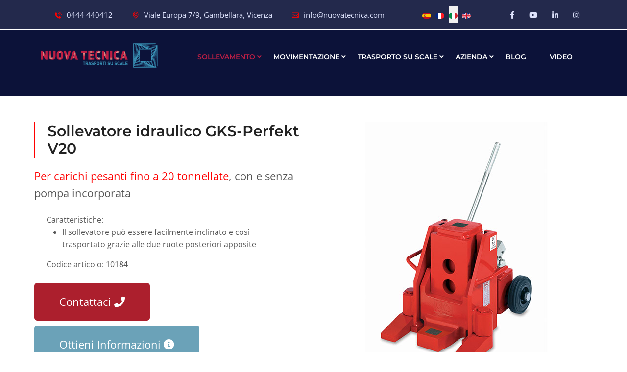

--- FILE ---
content_type: text/html; charset=utf-8
request_url: https://nuovatecnica.com/sollevamento/sollevatori-idraulici/gks-perfekt/v20.html
body_size: 21911
content:
<!DOCTYPE html><html xmlns="http://www.w3.org/1999/xhtml" xml:lang="it-it" lang="it-it" dir="ltr"><head><script type="text/javascript">var _iub=_iub||[];_iub.csConfiguration={"countryDetection":true,"enableLgpd":true,"enableUspr":true,"floatingPreferencesButtonDisplay":"bottom-left","perPurposeConsent":true,"siteId":328874,"cookiePolicyId":798612,"lang":"it","callback":{"onPreferenceExpressedOrNotNeeded":function(preferences){iubenda_gtm_callback(preferences);}},"banner":{"acceptButtonCaptionColor":"#FFFFFF","acceptButtonColor":"#C41230","acceptButtonDisplay":true,"backgroundColor":"#FFFFFF","brandBackgroundColor":"#FFFFFF","brandTextColor":"#000000","closeButtonRejects":true,"customizeButtonCaptionColor":"#569BBE","customizeButtonColor":"#DADADA","customizeButtonDisplay":true,"explicitWithdrawal":true,"listPurposes":true,"logo":"https://www.nuovatecnica.com/images/nuovatecnica-logo.svg","linksColor":"#569BBE","position":"float-bottom-center","rejectButtonCaptionColor":"#FFFFFF","rejectButtonColor":"#569BBE","rejectButtonDisplay":true,"textColor":"#569BBE"}};</script> <script src="/media/plg_jspeed/cache/js/88d3dd017d2b9174311c2cc7e766f670_0.js"></script> <script>(function(w,d,s,l,i){w[l]=w[l]||[];w[l].push({'gtm.start':new Date().getTime(),event:'gtm.js'});var f=d.getElementsByTagName(s)[0],j=d.createElement(s),dl=l!='dataLayer'?'&l='+l:'';j.async=true;j.src='https://www.googletagmanager.com/gtm.js?id='+i+dl;f.parentNode.insertBefore(j,f);})(window,document,'script','dataLayer','GTM-T42K664M');</script><meta http-equiv="X-UA-Compatible" content="IE=edge"><meta name="viewport" content="width=device-width, initial-scale=1"><meta charset="utf-8"><meta name="rights" content="Nuova Tecnica srl"><meta name="robots" content="index, follow, max-snippet:-1, max-image-preview:large, max-video-preview:-1"><meta name="description" content="Soluzioni per trasporto su scale, sollevamento e movimentazione carichi pesanti"><meta name="generator" content="Joomla! - Open Source Content Management"><title>V20</title><link href="https://nuovatecnica.com/es/elevacion/gato-hidraulico/gks-perfekt/v20.html" rel="alternate" hreflang="es-ES"><link href="https://nuovatecnica.com/fr/levage/elevateurs-hydrauliques/gks-perfekt/v20.html" rel="alternate" hreflang="fr-FR"><link href="https://nuovatecnica.com/sollevamento/sollevatori-idraulici/gks-perfekt/v20.html" rel="alternate" hreflang="it-IT"><link href="https://nuovatecnica.com/en/lifting/toe-jack/gks-perfekt/v20.html" rel="alternate" hreflang="en-GB"><link href="/images/favicon.ico" rel="icon" type="image/vnd.microsoft.icon"><link href="https://nuovatecnica.com/index.php?option=com_jmap&view=sitemap&format=aifeed" rel="alternate" type="application/json" title="AI JSON Data Feed"><style>html{visibility:hidden}</style><link rel="preload" as="style" onload="setTimeout(function(){document.querySelector('html').style.visibility='visible';}, 1);this.onload=null;this.rel='stylesheet'" href="/media/plg_jspeed/cache/css/bbf30bf5f3e1306908eb25e8fb6f7f6a_0.css" /><style>@media(min-width:1400px){.sppb-row-container{max-width:1320px}}</style><style>.sp-page-builder .page-content #section-id-1693915670455{padding-top:190px;padding-right:0px;padding-bottom:70px;padding-left:0px;margin-top:0px;margin-right:0px;margin-bottom:0px;margin-left:0px}#column-id-1693915670461{border-radius:0px}#column-wrap-id-1693915670461{max-width:50%;flex-basis:50%}@media (max-width:1199.98px){#column-wrap-id-1693915670461{max-width:50%;flex-basis:50%}}@media (max-width:991.98px){#column-wrap-id-1693915670461{max-width:100%;flex-basis:100%}}@media (max-width:767.98px){#column-wrap-id-1693915670461{max-width:100%;flex-basis:100%}}@media (max-width:575.98px){#column-wrap-id-1693915670461{max-width:100%;flex-basis:100%}}#column-id-1693915670461 .sppb-column-overlay{border-radius:0px}#sppb-addon-1693915670462 .sppb-addon-title{font-size:30px;font-weight:600;color:#222;line-height:1.2;font-family:'Montserrat',sans-serif;margin:0 0 20px;border-left:2px solid red;padding-left:25px}#sppb-addon-1693915670462 .sppb-addon-content{font-size:22px}#sppb-addon-1693915670462 .sppb-addon-text-block{text-align:left}#sppb-addon-wrapper-1693915670464{margin-top:25px;margin-right:25px;margin-bottom:25px;margin-left:25px}#sppb-addon-1693915670464 .sppb-addon-content p{margin-bottom:15px}#sppb-addon-1693915670464 .sppb-addon-text-block{text-align:left}#sppb-addon-ef2ad008-366d-4269-b3c3-dddb83224f8c .sppb-btn{box-shadow:0 0 0 0 #FFF}#sppb-addon-ef2ad008-366d-4269-b3c3-dddb83224f8c .sppb-addon-content{margin:-5px}#sppb-addon-ef2ad008-366d-4269-b3c3-dddb83224f8c .sppb-addon-content .sppb-btn{margin:5px}#sppb-addon-ef2ad008-366d-4269-b3c3-dddb83224f8c .sppb-addon.sppb-addon-button-group{text-align:left}#sppb-addon-ef2ad008-366d-4269-b3c3-dddb83224f8c #btn-ef2ad008-366d-4269-b3c3-dddb83224f8c0.sppb-btn-custom{background-color:rgb(172,31,45);color:rgb(255,255,255)}#sppb-addon-ef2ad008-366d-4269-b3c3-dddb83224f8c #btn-ef2ad008-366d-4269-b3c3-dddb83224f8c0.sppb-btn-custom:hover{background-color:rgb(123,18,28);color:rgb(255,255,255)}#sppb-addon-ef2ad008-366d-4269-b3c3-dddb83224f8c #btn-ef2ad008-366d-4269-b3c3-dddb83224f8c1.sppb-btn-custom{background-color:rgb(107,162,184);color:rgb(255,255,255)}#sppb-addon-ef2ad008-366d-4269-b3c3-dddb83224f8c #btn-ef2ad008-366d-4269-b3c3-dddb83224f8c1.sppb-btn-custom:hover{background-color:rgb(60,108,128);color:rgb(255,255,255)}#column-wrap-id-1695051601219{max-width:50%;flex-basis:50%}@media (max-width:1199.98px){#column-wrap-id-1695051601219{max-width:50%;flex-basis:50%}}@media (max-width:991.98px){#column-wrap-id-1695051601219{max-width:100%;flex-basis:100%}}@media (max-width:767.98px){#column-wrap-id-1695051601219{max-width:100%;flex-basis:100%}}@media (max-width:575.98px){#column-wrap-id-1695051601219{max-width:100%;flex-basis:100%}}#sppb-addon-1695051601222{box-shadow:0 0 0 0 #fff}#sppb-addon-1695051601222{border-radius:0px}#sppb-addon-wrapper-1695051601222{margin-top:0px;margin-right:0px;margin-bottom:30px;margin-left:0px}#sppb-addon-1695051601222 .sppb-addon-single-image-container img{border-radius:0px}#sppb-addon-1695051601222 .sppb-addon-single-image-container{border-radius:0px}#sppb-addon-1695051601222{text-align:center}.sp-page-builder .page-content #section-id-1704377643098{background-color:#0c1239;box-shadow:0 0 0 0 #fff}.sp-page-builder .page-content #section-id-1704377643098{padding-top:25px;padding-right:0px;padding-bottom:25px;padding-left:0px;margin-top:0px;margin-right:0px;margin-bottom:0px;margin-left:0px;border-radius:0px}.sp-page-builder .page-content #section-id-1704377643098.sppb-row-overlay{border-radius:0px}#column-id-1704377643100{border-radius:0px}#column-wrap-id-1704377643100{max-width:25%;flex-basis:25%}@media (max-width:1199.98px){#column-wrap-id-1704377643100{max-width:25%;flex-basis:25%}}@media (max-width:991.98px){#column-wrap-id-1704377643100{max-width:100%;flex-basis:100%}}@media (max-width:767.98px){#column-wrap-id-1704377643100{max-width:100%;flex-basis:100%}}@media (max-width:575.98px){#column-wrap-id-1704377643100{max-width:100%;flex-basis:100%}}#column-id-1704377643100 .sppb-column-overlay{border-radius:0px}#sppb-addon-1704377643101{box-shadow:0 0 0 0 #fff}#sppb-addon-1704377643101{border-radius:0px}#sppb-addon-wrapper-1704377643101{margin-top:0px;margin-right:0px;margin-bottom:0px;margin-left:0px}#sppb-addon-1704377643101 .sppb-icon-inner{height:100px;width:100px;color:#fff}#sppb-addon-1704377643101 .sppb-icon-inner i{line-height:100px;font-size:42px}#sppb-addon-1704377643101{text-align:center}#sppb-addon-1704377643102{box-shadow:0 0 0 0 #fff}#sppb-addon-1704377643102{color:#fff;border-radius:0px}#sppb-addon-wrapper-1704377643102{margin-top:0px;margin-right:0px;margin-bottom:20px;margin-left:0px}#sppb-addon-1704377643102 .sppb-addon-text-block{text-align:center}#column-id-1704377643103{border-radius:0px}#column-wrap-id-1704377643103{max-width:25%;flex-basis:25%}@media (max-width:1199.98px){#column-wrap-id-1704377643103{max-width:25%;flex-basis:25%}}@media (max-width:991.98px){#column-wrap-id-1704377643103{max-width:100%;flex-basis:100%}}@media (max-width:767.98px){#column-wrap-id-1704377643103{max-width:100%;flex-basis:100%}}@media (max-width:575.98px){#column-wrap-id-1704377643103{max-width:100%;flex-basis:100%}}#column-id-1704377643103 .sppb-column-overlay{border-radius:0px}#sppb-addon-1704377643104{box-shadow:0 0 0 0 #fff}#sppb-addon-1704377643104{border-radius:0px}#sppb-addon-wrapper-1704377643104{margin-top:0px;margin-right:0px;margin-bottom:0px;margin-left:0px}#sppb-addon-1704377643104 .sppb-icon-inner{height:100px;width:100px;color:#fff}#sppb-addon-1704377643104 .sppb-icon-inner i{line-height:100px;font-size:42px}#sppb-addon-1704377643104{text-align:center}#sppb-addon-1704377643105{box-shadow:0 0 0 0 #fff}#sppb-addon-1704377643105{color:#fff;border-radius:0px}#sppb-addon-wrapper-1704377643105{margin-top:0px;margin-right:0px;margin-bottom:20px;margin-left:0px}#sppb-addon-1704377643105 .sppb-addon-text-block{text-align:center}#column-id-1704377643106{border-radius:0px}#column-wrap-id-1704377643106{max-width:25%;flex-basis:25%}@media (max-width:1199.98px){#column-wrap-id-1704377643106{max-width:25%;flex-basis:25%}}@media (max-width:991.98px){#column-wrap-id-1704377643106{max-width:100%;flex-basis:100%}}@media (max-width:767.98px){#column-wrap-id-1704377643106{max-width:100%;flex-basis:100%}}@media (max-width:575.98px){#column-wrap-id-1704377643106{max-width:100%;flex-basis:100%}}#column-id-1704377643106 .sppb-column-overlay{border-radius:0px}#sppb-addon-1704377643107{box-shadow:0 0 0 0 #fff}#sppb-addon-1704377643107{border-radius:0px}#sppb-addon-wrapper-1704377643107{margin-top:0px;margin-right:0px;margin-bottom:0px;margin-left:0px}#sppb-addon-1704377643107 .sppb-icon-inner{height:100px;width:100px;color:#fff}#sppb-addon-1704377643107 .sppb-icon-inner i{line-height:100px;font-size:42px}#sppb-addon-1704377643107{text-align:center}#sppb-addon-1704377643108{box-shadow:0 0 0 0 #fff}#sppb-addon-1704377643108{color:#fff;border-radius:0px}#sppb-addon-wrapper-1704377643108{margin-top:0px;margin-right:0px;margin-bottom:20px;margin-left:0px}#sppb-addon-1704377643108 .sppb-addon-text-block{text-align:center}#column-id-1704377643109{border-radius:0px}#column-wrap-id-1704377643109{max-width:25%;flex-basis:25%}@media (max-width:1199.98px){#column-wrap-id-1704377643109{max-width:25%;flex-basis:25%}}@media (max-width:991.98px){#column-wrap-id-1704377643109{max-width:100%;flex-basis:100%}}@media (max-width:767.98px){#column-wrap-id-1704377643109{max-width:100%;flex-basis:100%}}@media (max-width:575.98px){#column-wrap-id-1704377643109{max-width:100%;flex-basis:100%}}#column-id-1704377643109 .sppb-column-overlay{border-radius:0px}#sppb-addon-1704377643110{box-shadow:0 0 0 0 #fff}#sppb-addon-1704377643110{border-radius:0px}#sppb-addon-wrapper-1704377643110{margin-top:0px;margin-right:0px;margin-bottom:0px;margin-left:0px}#sppb-addon-1704377643110 .sppb-icon-inner{height:100px;width:100px;color:#fff}#sppb-addon-1704377643110 .sppb-icon-inner i{line-height:100px;font-size:42px}#sppb-addon-1704377643110{text-align:center}#sppb-addon-1704377643111{box-shadow:0 0 0 0 #fff}#sppb-addon-1704377643111{color:#fff;border-radius:0px}#sppb-addon-wrapper-1704377643111{margin-top:0px;margin-right:0px;margin-bottom:20px;margin-left:0px}#sppb-addon-1704377643111 .sppb-addon-text-block{text-align:center}.sp-page-builder .page-content #section-id-1694446062764{padding-top:70px;padding-right:0px;padding-bottom:50px;padding-left:0px;margin-top:0px;margin-right:0px;margin-bottom:0px;margin-left:0px}#column-id-1694446062764{border-radius:0px}#column-wrap-id-1694446062764{max-width:100%;flex-basis:100%}@media (max-width:1199.98px){#column-wrap-id-1694446062764{max-width:100%;flex-basis:100%}}@media (max-width:991.98px){#column-wrap-id-1694446062764{max-width:100%;flex-basis:100%}}@media (max-width:767.98px){#column-wrap-id-1694446062764{max-width:100%;flex-basis:100%}}@media (max-width:575.98px){#column-wrap-id-1694446062764{max-width:100%;flex-basis:100%}}#column-id-1694446062764 .sppb-column-overlay{border-radius:0px}#sppb-addon-1695052827716{box-shadow:0 0 0 0 #fff}#sppb-addon-1695052827716{border-radius:0px}#sppb-addon-wrapper-1695052827716{margin-top:0px;margin-right:0px;margin-bottom:30px;margin-left:0px}#sppb-addon-1695052827716 .sppb-addon-title{margin-bottom:20px}#sppb-addon-1695052827716 .sppb-addon-text-block .sppb-addon-content{line-height:26px}#sppb-addon-1695052827716 .sppb-addon-text-block .sppb-addon-content h1,#sppb-addon-1695052827716 .sppb-addon-text-block .sppb-addon-content h2,#sppb-addon-1695052827716 .sppb-addon-text-block .sppb-addon-content h3,#sppb-addon-1695052827716 .sppb-addon-text-block .sppb-addon-content h4,#sppb-addon-1695052827716 .sppb-addon-text-block .sppb-addon-content h5,#sppb-addon-1695052827716 .sppb-addon-text-block .sppb-addon-content h6{line-height:26px}#column-id-be797338-5c78-408e-8580-256e9bab3649{box-shadow:0 0 0 0 #FFF}#column-wrap-id-be797338-5c78-408e-8580-256e9bab3649{max-width:50%;flex-basis:50%}@media (max-width:1199.98px){#column-wrap-id-be797338-5c78-408e-8580-256e9bab3649{max-width:50%;flex-basis:50%}}@media (max-width:991.98px){#column-wrap-id-be797338-5c78-408e-8580-256e9bab3649{max-width:50%;flex-basis:50%}}@media (max-width:767.98px){#column-wrap-id-be797338-5c78-408e-8580-256e9bab3649{max-width:100%;flex-basis:100%}}@media (max-width:575.98px){#column-wrap-id-be797338-5c78-408e-8580-256e9bab3649{max-width:100%;flex-basis:100%}}#sppb-addon-bb815c74-f5ab-487b-80d9-0bb96c0aac8e{box-shadow:0 0 0 0 #fff}#sppb-addon-bb815c74-f5ab-487b-80d9-0bb96c0aac8e{border-radius:0px}#sppb-addon-wrapper-bb815c74-f5ab-487b-80d9-0bb96c0aac8e{margin-top:0px;margin-right:0px;margin-bottom:30px;margin-left:0px}#sppb-addon-bb815c74-f5ab-487b-80d9-0bb96c0aac8e .sppb-addon-title{margin-bottom:20px}#sppb-addon-bb815c74-f5ab-487b-80d9-0bb96c0aac8e .sppb-addon-text-block .sppb-addon-content{line-height:26px}#sppb-addon-bb815c74-f5ab-487b-80d9-0bb96c0aac8e .sppb-addon-text-block .sppb-addon-content h1,#sppb-addon-bb815c74-f5ab-487b-80d9-0bb96c0aac8e .sppb-addon-text-block .sppb-addon-content h2,#sppb-addon-bb815c74-f5ab-487b-80d9-0bb96c0aac8e .sppb-addon-text-block .sppb-addon-content h3,#sppb-addon-bb815c74-f5ab-487b-80d9-0bb96c0aac8e .sppb-addon-text-block .sppb-addon-content h4,#sppb-addon-bb815c74-f5ab-487b-80d9-0bb96c0aac8e .sppb-addon-text-block .sppb-addon-content h5,#sppb-addon-bb815c74-f5ab-487b-80d9-0bb96c0aac8e .sppb-addon-text-block .sppb-addon-content h6{line-height:26px}#sppb-addon-5fc00bae-4b05-414b-b311-3a723384f56d .sppb-btn{box-shadow:0 0 0 0 #FFF}#sppb-addon-5fc00bae-4b05-414b-b311-3a723384f56d .sppb-addon-content{margin:-5px}#sppb-addon-5fc00bae-4b05-414b-b311-3a723384f56d .sppb-addon-content .sppb-btn{margin:5px}#sppb-addon-5fc00bae-4b05-414b-b311-3a723384f56d .sppb-addon.sppb-addon-button-group{text-align:left}#sppb-addon-5fc00bae-4b05-414b-b311-3a723384f56d #btn-5fc00bae-4b05-414b-b311-3a723384f56d0.sppb-btn-custom{background-color:rgb(35,35,35);color:rgb(255,255,255)}#sppb-addon-5fc00bae-4b05-414b-b311-3a723384f56d #btn-5fc00bae-4b05-414b-b311-3a723384f56d0.sppb-btn-custom:hover{background-color:rgb(68,68,68);color:rgb(255,255,255)}#column-id-1695052827717{border-radius:10px;box-shadow:5px 5px 0px 0px #fff;border-width:2px;border-color:#54a2c2;border-style:solid}#column-wrap-id-1695052827717{max-width:50%;flex-basis:50%}@media (max-width:1199.98px){#column-wrap-id-1695052827717{max-width:50%;flex-basis:50%}}@media (max-width:991.98px){#column-wrap-id-1695052827717{max-width:50%;flex-basis:50%}}@media (max-width:767.98px){#column-wrap-id-1695052827717{max-width:100%;flex-basis:100%}}@media (max-width:575.98px){#column-wrap-id-1695052827717{max-width:100%;flex-basis:100%}}#column-id-1695052827717 .sppb-column-overlay{border-radius:10px}.sp-page-builder .page-content #section-id-1695217809677{box-shadow:0px 0px 0px 0px #fff}.sp-page-builder .page-content #section-id-1695217809677{padding-top:25px;padding-right:0px;padding-bottom:25px;padding-left:0px;margin-top:0px;margin-right:0px;margin-bottom:0px;margin-left:0px}#column-id-1695217809678{border-radius:0px}#column-wrap-id-1695217809678{max-width:50%;flex-basis:50%}@media (max-width:1199.98px){#column-wrap-id-1695217809678{max-width:50%;flex-basis:50%}}@media (max-width:991.98px){#column-wrap-id-1695217809678{max-width:100%;flex-basis:100%}}@media (max-width:767.98px){#column-wrap-id-1695217809678{max-width:100%;flex-basis:100%}}@media (max-width:575.98px){#column-wrap-id-1695217809678{max-width:100%;flex-basis:100%}}#column-id-1695217809678 .sppb-column-overlay{border-radius:0px}#sppb-addon-1695217809686{box-shadow:0 0 0 0 #fff}#sppb-addon-1695217809686{border-radius:0px}#sppb-addon-wrapper-1695217809686{margin-top:0px;margin-right:0px;margin-bottom:0px;margin-left:0px}#sppb-addon-1695217809686 .sppb-icon-inner{height:75px;width:75px;color:#54a2c2}#sppb-addon-1695217809686 .sppb-icon-inner i{line-height:75px;font-size:46px}#sppb-addon-1695217809686{text-align:center}#sppb-addon-1695217809691{box-shadow:0 0 0 0 #fff}#sppb-addon-1695217809691{color:#54a2c2;border-radius:0px}#sppb-addon-wrapper-1695217809691{margin-top:0px;margin-right:0px;margin-bottom:0px;margin-left:0px}#sppb-addon-1695217809691 .sppb-addon-text-block{text-align:center}#sppb-addon-1695217809691 .sppb-addon-text-block .sppb-addon-content{line-height:26px}#sppb-addon-1695217809691 .sppb-addon-text-block .sppb-addon-content h1,#sppb-addon-1695217809691 .sppb-addon-text-block .sppb-addon-content h2,#sppb-addon-1695217809691 .sppb-addon-text-block .sppb-addon-content h3,#sppb-addon-1695217809691 .sppb-addon-text-block .sppb-addon-content h4,#sppb-addon-1695217809691 .sppb-addon-text-block .sppb-addon-content h5,#sppb-addon-1695217809691 .sppb-addon-text-block .sppb-addon-content h6{line-height:26px}#sppb-addon-1695219507329{box-shadow:0 0 0 0 #fff}#sppb-addon-1695219507329{border-radius:0px}#sppb-addon-wrapper-1695219507329{margin-top:0px;margin-right:0px;margin-bottom:30px;margin-left:0px}#sppb-addon-1695219507329 .sppb-empty-space{height:15px}@media (max-width:1199.98px){#sppb-addon-1695219507329 .sppb-empty-space{height:30px}}@media (max-width:991.98px){#sppb-addon-1695219507329 .sppb-empty-space{height:30px}}@media (max-width:767.98px){#sppb-addon-1695219507329 .sppb-empty-space{height:20px}}@media (max-width:575.98px){#sppb-addon-1695219507329 .sppb-empty-space{height:20px}}#sppb-addon-1695217809719{box-shadow:0 0 0 0 #fff}#sppb-addon-1695217809719{border-radius:0px}#sppb-addon-wrapper-1695217809719{margin-top:0px;margin-right:0px;margin-bottom:0px;margin-left:0px}#sppb-addon-1695217809719 .sppb-icon-inner{height:75px;width:75px;color:#54a2c2}#sppb-addon-1695217809719 .sppb-icon-inner i{line-height:75px;font-size:46px}#sppb-addon-1695217809719{text-align:center}#sppb-addon-1695219507387{box-shadow:0 0 0 0 #fff}#sppb-addon-1695219507387{color:#54a2c2;border-radius:0px}#sppb-addon-wrapper-1695219507387{margin-top:0px;margin-right:0px;margin-bottom:0px;margin-left:0px}#sppb-addon-1695219507387 .sppb-addon-text-block{text-align:center}#sppb-addon-1695219507387 .sppb-addon-text-block .sppb-addon-content{line-height:26px}#sppb-addon-1695219507387 .sppb-addon-text-block .sppb-addon-content h1,#sppb-addon-1695219507387 .sppb-addon-text-block .sppb-addon-content h2,#sppb-addon-1695219507387 .sppb-addon-text-block .sppb-addon-content h3,#sppb-addon-1695219507387 .sppb-addon-text-block .sppb-addon-content h4,#sppb-addon-1695219507387 .sppb-addon-text-block .sppb-addon-content h5,#sppb-addon-1695219507387 .sppb-addon-text-block .sppb-addon-content h6{line-height:26px}#column-wrap-id-1695217809681{max-width:50%;flex-basis:50%}@media (max-width:1199.98px){#column-wrap-id-1695217809681{max-width:50%;flex-basis:50%}}@media (max-width:991.98px){#column-wrap-id-1695217809681{max-width:100%;flex-basis:100%}}@media (max-width:767.98px){#column-wrap-id-1695217809681{max-width:100%;flex-basis:100%}}@media (max-width:575.98px){#column-wrap-id-1695217809681{max-width:100%;flex-basis:100%}}#sppb-addon-1695217809667{box-shadow:0 0 0 0 #fff}#sppb-addon-1695217809667{border-radius:0px}#sppb-addon-wrapper-1695217809667{margin-top:0px;margin-right:0px;margin-bottom:0px;margin-left:0px}#sppb-addon-1695217809667 .sppb-icon-inner{height:75px;width:75px;color:#54a2c2}#sppb-addon-1695217809667 .sppb-icon-inner i{line-height:75px;font-size:46px}#sppb-addon-1695217809667{text-align:center}#sppb-addon-1695052827758{box-shadow:0 0 0 0 #fff}#sppb-addon-1695052827758{color:#54a2c2;border-radius:0px}#sppb-addon-wrapper-1695052827758{margin-top:0px;margin-right:0px;margin-bottom:0px;margin-left:0px}#sppb-addon-1695052827758 .sppb-addon-text-block{text-align:center}#sppb-addon-1695219507334{box-shadow:0 0 0 0 #fff}#sppb-addon-1695219507334{border-radius:0px}#sppb-addon-wrapper-1695219507334{margin-top:0px;margin-right:0px;margin-bottom:30px;margin-left:0px}#sppb-addon-1695219507334 .sppb-empty-space{height:15px}@media (max-width:1199.98px){#sppb-addon-1695219507334 .sppb-empty-space{height:30px}}@media (max-width:991.98px){#sppb-addon-1695219507334 .sppb-empty-space{height:30px}}@media (max-width:767.98px){#sppb-addon-1695219507334 .sppb-empty-space{height:20px}}@media (max-width:575.98px){#sppb-addon-1695219507334 .sppb-empty-space{height:20px}}#sppb-addon-1695452069252{box-shadow:0 0 0 0 #fff}#sppb-addon-1695452069252{border-radius:0px}#sppb-addon-wrapper-1695452069252{margin-top:0px;margin-right:0px;margin-bottom:0px;margin-left:0px}#sppb-addon-1695452069252 .sppb-icon-inner{height:75px;width:75px;color:#54a2c2}#sppb-addon-1695452069252 .sppb-icon-inner i{line-height:75px;font-size:46px}#sppb-addon-1695452069252{text-align:center}#sppb-addon-1695219507374{box-shadow:0 0 0 0 #fff}#sppb-addon-1695219507374{color:#54a2c2;border-radius:0px}#sppb-addon-wrapper-1695219507374{margin-top:0px;margin-right:0px;margin-bottom:0px;margin-left:0px}#sppb-addon-1695219507374 .sppb-addon-text-block{text-align:center}#sppb-addon-1695219507374 .sppb-addon-text-block .sppb-addon-content{line-height:26px}#sppb-addon-1695219507374 .sppb-addon-text-block .sppb-addon-content h1,#sppb-addon-1695219507374 .sppb-addon-text-block .sppb-addon-content h2,#sppb-addon-1695219507374 .sppb-addon-text-block .sppb-addon-content h3,#sppb-addon-1695219507374 .sppb-addon-text-block .sppb-addon-content h4,#sppb-addon-1695219507374 .sppb-addon-text-block .sppb-addon-content h5,#sppb-addon-1695219507374 .sppb-addon-text-block .sppb-addon-content h6{line-height:26px}.sp-page-builder .page-content #section-id-1694446098985{box-shadow:0 0 0 0 #fff}.sp-page-builder .page-content #section-id-1694446098985{padding-top:50px;padding-right:0px;padding-bottom:50px;padding-left:0px;margin-top:0px;margin-right:0px;margin-bottom:0px;margin-left:0px;border-radius:0px}.sp-page-builder .page-content #section-id-1694446098985.sppb-row-overlay{border-radius:0px}#column-id-1694446098985{border-radius:0px}#column-wrap-id-1694446098985{max-width:100%;flex-basis:100%}@media (max-width:1199.98px){#column-wrap-id-1694446098985{max-width:100%;flex-basis:100%}}@media (max-width:991.98px){#column-wrap-id-1694446098985{max-width:100%;flex-basis:100%}}@media (max-width:767.98px){#column-wrap-id-1694446098985{max-width:100%;flex-basis:100%}}@media (max-width:575.98px){#column-wrap-id-1694446098985{max-width:100%;flex-basis:100%}}#column-id-1694446098985 .sppb-column-overlay{border-radius:0px}#sppb-addon-wrapper-1694446098995{margin-top:30px;margin-right:30px;margin-bottom:30px;margin-left:30px}#sppb-addon-1694446098995 .sppb-addon-title{font-size:30px;font-weight:600;color:#222;line-height:1.2;font-family:'Montserrat',sans-serif;text-transform:uppercase;margin:0 0 20px;border-left:2px solid red;padding-left:25px}#sppb-addon-1694446098995 .sppb-addon-content{font-size:22px}#sppb-addon-1694446098995 .sppb-addon-text-block{text-align:left}#sppb-addon-1694446098987{box-shadow:0 0 0 0 #fff}#sppb-addon-1694446098987{border-radius:0px}#sppb-addon-wrapper-1694446098987{margin-top:30px;margin-right:0px;margin-bottom:30px;margin-left:0px}.sp-page-builder .page-content #section-id-1695218395478{background-color:#f7f7f7}.sp-page-builder .page-content #section-id-1695218395478{padding-top:80px;padding-right:0px;padding-bottom:90px;padding-left:0px;margin-top:0px;margin-right:0px;margin-bottom:0px;margin-left:0px}#column-id-1695218395483{border-radius:0px}#column-wrap-id-1695218395483{max-width:100%;flex-basis:100%}@media (max-width:1199.98px){#column-wrap-id-1695218395483{max-width:100%;flex-basis:100%}}@media (max-width:991.98px){#column-wrap-id-1695218395483{max-width:100%;flex-basis:100%}}@media (max-width:767.98px){#column-wrap-id-1695218395483{max-width:100%;flex-basis:100%}}@media (max-width:575.98px){#column-wrap-id-1695218395483{max-width:100%;flex-basis:100%}}#column-id-1695218395483 .sppb-column-overlay{border-radius:0px}#sppb-addon-1695218395484{box-shadow:0 0 0 0 #fff}#sppb-addon-1695218395484{border-radius:0px}@media (max-width:1199.98px){#sppb-addon-wrapper-1695218395484{margin-bottom:20px}}@media (max-width:991.98px){#sppb-addon-wrapper-1695218395484{margin-bottom:20px}}@media (max-width:767.98px){#sppb-addon-wrapper-1695218395484{margin-bottom:10px}}@media (max-width:575.98px){#sppb-addon-wrapper-1695218395484{margin-bottom:10px}}#sppb-addon-1695218395484 .sppb-addon-title{font-size:30px;font-weight:600;padding-bottom:20px;margin-bottom:0;margin-top:0;position:relative;text-transform:uppercase}#sppb-addon-1695218395484 .sppb-addon-title:after{left:0;content:'';position:absolute;bottom:0;width:67px;height:2px;background-color:#f00}#sppb-addon-1695218395484 .sppb-addon-content{padding-top:20px;color:#555;font-size:16px;font-family:'Open Sans',sans-serif;line-height:1.6;word-wrap:break-word;font-weight:400}#sppb-addon-1695218395484 .sppb-addon-text-block{text-align:left}#sppb-addon-1695218395485 .sppb-empty-space{height:20px}@media (max-width:1199.98px){#sppb-addon-1695218395485 .sppb-empty-space{height:30px}}@media (max-width:991.98px){#sppb-addon-1695218395485 .sppb-empty-space{height:30px}}@media (max-width:767.98px){#sppb-addon-1695218395485 .sppb-empty-space{height:20px}}@media (max-width:575.98px){#sppb-addon-1695218395485 .sppb-empty-space{height:20px}}#column-wrap-id-1695218395487{max-width:100%;flex-basis:100%}@media (max-width:1199.98px){#column-wrap-id-1695218395487{max-width:100%;flex-basis:100%}}@media (max-width:991.98px){#column-wrap-id-1695218395487{max-width:100%;flex-basis:100%}}@media (max-width:767.98px){#column-wrap-id-1695218395487{max-width:100%;flex-basis:100%}}@media (max-width:575.98px){#column-wrap-id-1695218395487{max-width:100%;flex-basis:100%}}#sppb-addon-1695218395488 .team-member{margin-bottom:30px;text-align:center}#sppb-addon-1695218395488 .team-member .team-header{position:relative;overflow:hidden;display:inline-block;margin-bottom:15px}#sppb-addon-1695218395488 .team-member .team-header:before{content:'';position:absolute;top:0;left:0;width:100%;height:100%;background-color:#0032ab;opacity:0;-webkit-transition:0.5s;transition:0.5s;z-index:9}#sppb-addon-1695218395488 .team-member .team-header img{-webkit-transition:0.5s;transition:0.5s}#sppb-addon-1695218395488 .team-member ul{list-style:none;padding:0;margin:0;position:absolute;top:50%;left:-45px;-webkit-transform:translateY(-50%);-ms-transform:translateY(-50%);transform:translateY(-50%);z-index:11;-webkit-transition:0.5s;transition:0.5s}#sppb-addon-1695218395488 .team-member ul li{width:45px;height:45px;line-height:45px;margin:1px 0;background-color:#f00}#sppb-addon-1695218395488 .team-member ul li a{color:#fff;display:block}#sppb-addon-1695218395488 .team-member h4{font-size:20px;margin-bottom:0;margin-top:0;font-weight:500}#sppb-addon-1695218395488 .team-member .job{color:#f00;font-size:16px;display:block;font-weight:400}#sppb-addon-1695218395488 .team-member:hover .team-header:before{opacity:0.7}#sppb-addon-1695218395488 .team-member:hover .team-header img{-webkit-transform:scale(1.06);-ms-transform:scale(1.06);transform:scale(1.06)}#sppb-addon-1695218395488 .team-member:hover ul{left:0}#sppb-addon-1695218395488 .owl-theme .owl-controls .owl-buttons div{position:absolute;background:#fff none repeat scroll 0 0;opacity:1;right:75px;left:auto;font-size:18px;color:#d8d8d8;top:-100px;width:50px;height:50px;line-height:40px;text-align:center;border:1px solid #efefef;-webkit-border-radius:50%;border-radius:50%;-webkit-transform:translate(0);-ms-transform:translate(0);transform:translate(0);-webkit-transition:0.5s;transition:0.5s}#sppb-addon-1695218395488 .owl-theme .owl-controls .owl-buttons div.owl-next{right:15px}#sppb-addon-1695218395488 .owl-theme .owl-controls .owl-buttons div.owl-prev:before{display:inline-block;font:normal normal normal 14px/1 FontAwesome;content:"\f104"}#sppb-addon-1695218395488 .owl-theme .owl-controls .owl-buttons div.owl-next:before{display:inline-block;font:normal normal normal 14px/1 FontAwesome;content:"\f105"}#sppb-addon-1695218395488 .owl-theme .owl-controls .owl-buttons div:hover{background-color:#f00;color:#fff}@media (max-width:480px){#sppb-addon-1695218395488 .owl-theme .owl-controls .owl-buttons div{display:none}}.sp-page-builder .page-content #section-id-1701945881026{background-color:#54a2c2;box-shadow:0 0 0 0 #fff}.sp-page-builder .page-content #section-id-1701945881026{padding-top:50px;padding-right:0px;padding-bottom:50px;padding-left:0px;margin-top:0px;margin-right:0px;margin-bottom:0px;margin-left:0px;border-radius:0px}.sp-page-builder .page-content #section-id-1701945881026.sppb-row-overlay{border-radius:0px}#column-id-1701945881028{border-radius:0px}#column-wrap-id-1701945881028{max-width:16.666666666667%;flex-basis:16.666666666667%}@media (max-width:1199.98px){#column-wrap-id-1701945881028{max-width:16.666666666667%;flex-basis:16.666666666667%}}@media (max-width:991.98px){#column-wrap-id-1701945881028{max-width:100%;flex-basis:100%}}@media (max-width:767.98px){#column-wrap-id-1701945881028{max-width:100%;flex-basis:100%}}@media (max-width:575.98px){#column-wrap-id-1701945881028{max-width:100%;flex-basis:100%}}#column-id-1701945881028 .sppb-column-overlay{border-radius:0px}#column-wrap-id-1701945881029{max-width:66.666666666667%;flex-basis:66.666666666667%}@media (max-width:1199.98px){#column-wrap-id-1701945881029{max-width:66.666666666667%;flex-basis:66.666666666667%}}@media (max-width:991.98px){#column-wrap-id-1701945881029{max-width:100%;flex-basis:100%}}@media (max-width:767.98px){#column-wrap-id-1701945881029{max-width:100%;flex-basis:100%}}@media (max-width:575.98px){#column-wrap-id-1701945881029{max-width:100%;flex-basis:100%}}#sppb-addon-1701945881030{box-shadow:0 0 0 0 #fff}#sppb-addon-1701945881030{border-radius:0px}#sppb-addon-wrapper-1701945881030{margin-top:0px;margin-right:0px;margin-bottom:30px;margin-left:0px}#column-wrap-id-1701945881031{max-width:16.666666666667%;flex-basis:16.666666666667%}@media (max-width:1199.98px){#column-wrap-id-1701945881031{max-width:16.666666666667%;flex-basis:16.666666666667%}}@media (max-width:991.98px){#column-wrap-id-1701945881031{max-width:100%;flex-basis:100%}}@media (max-width:767.98px){#column-wrap-id-1701945881031{max-width:100%;flex-basis:100%}}@media (max-width:575.98px){#column-wrap-id-1701945881031{max-width:100%;flex-basis:100%}}</style><style>.sp-page-title{padding:215px 0 120px;background-repeat:no-repeat;background-position:50% 50%;background-size:inherit;background-attachment:fixed;text-align:center;font-size:0px}#sp-header.menu-fixed-out{background-color:#0c1239}</style> <script type="application/json" class="joomla-script-options new">{"system.paths":{"root":"","rootFull":"https:\/\/nuovatecnica.com\/","base":"","baseFull":"https:\/\/nuovatecnica.com\/"},"csrf.token":"d66757a42ce5d74471c197177f85a7b9"}</script> <script src="/media/system/js/core.min.js?a3d8f8"></script> <script>  </script> <script> </script> <script src="/media/plg_jspeed/cache/js/88d3dd017d2b9174311c2cc7e766f670_1.js"></script> <script>var jQowlImg=false;function initJQ(){if(typeof(jQuery)=='undefined'){if(!jQowlImg){jQowlImg=true;document.write('<scr'+'ipt type="text/javascript" src="http://ajax.googleapis.com/ajax/libs/jquery/1.10.2/jquery.min.js"></scr'+'ipt>');}
setTimeout('initJQ()',500);}}
initJQ();if(jQuery)jQuery.noConflict();</script> <script>var sp_preloader='0';</script> <script>var sp_gotop='1';</script> <script>var sp_offanimation='default';</script> <script>document.addEventListener("DOMContentLoaded",()=>{window.htmlAddContent=window?.htmlAddContent||"";if(window.htmlAddContent){document.body.insertAdjacentHTML("beforeend",window.htmlAddContent);}});</script> <script>const initColorMode=()=>{const colorVariableData=[];const sppbColorVariablePrefix="--sppb";let activeColorMode=localStorage.getItem("sppbActiveColorMode")||"";const modes=[];if(!modes?.includes(activeColorMode)){activeColorMode="";localStorage.setItem("sppbActiveColorMode",activeColorMode);}
document?.body?.setAttribute("data-sppb-color-mode",activeColorMode);if(!localStorage.getItem("sppbActiveColorMode")){localStorage.setItem("sppbActiveColorMode",activeColorMode);}
if(window.sppbColorVariables){const colorVariables=typeof(window.sppbColorVariables)==="string"?JSON.parse(window.sppbColorVariables):window.sppbColorVariables;for(const colorVariable of colorVariables){const{path,value}=colorVariable;const variable=String(path[0]).trim().toLowerCase().replaceAll(" ","-");const mode=path[1];const variableName=`${sppbColorVariablePrefix}-${variable}`;if(activeColorMode===mode){colorVariableData.push(`${variableName}:${value}`);}}
document.documentElement.style.cssText+=colorVariableData.join(";");}};window.sppbColorVariables=[];initColorMode();document.addEventListener("DOMContentLoaded",initColorMode);</script><meta property="article:author" content="Super User"/><meta property="article:published_time" content="2018-02-26 23:39:43"/><meta property="article:modified_time" content="2025-05-16 15:53:10"/><meta property="og:locale" content="it-IT" /><meta property="og:title" content="V20" /><meta property="og:type" content="website" /><meta property="og:url" content="https://nuovatecnica.com/sollevamento/sollevatori-idraulici/gks-perfekt/v20.html" /><meta property="fb:app_id" content="admin" /><meta property="og:site_name" content="Nuova Tecnica" /><meta property="og:image" content="https://nuovatecnica.com/" /><meta property="og:image:width" content="1200" /><meta property="og:image:height" content="630" /><meta property="og:image:alt" content="" /><meta name="twitter:card" content="summary" /><meta name="twitter:title" content="V20" /><meta name="twitter:site" content="@Nuova Tecnica" /><meta name="twitter:image" content="https://nuovatecnica.com/" /> <script type = "text/javascript" src = "https://nuovatecnica.com/modules/mod_owl_carousel/assets/js/owl.carousel.min.js"></script><style type="text/css">.owl_carousel_mod_156{max-width:250px}</style><link href="https://nuovatecnica.com/sollevamento/sollevatori-idraulici/gks-perfekt/v20.html" rel="alternate" hreflang="x-default"><link rel="canonical" href="https://www.nuovatecnica.com/sollevamento/sollevatori-idraulici/gks-perfekt/v20.html"/> <script type="application/ld+json" data-type="gsd">{"@context":"https://schema.org","@type":"BreadcrumbList","itemListElement":[{"@type":"ListItem","position":1,"name":"Soluzioni per movimentazione, sollevamento, trasporto","item":"https://nuovatecnica.com"},{"@type":"ListItem","position":2,"name":"Sollevatori idraulici","item":"https://nuovatecnica.com/sollevamento/sollevatori-idraulici.html"},{"@type":"ListItem","position":3,"name":"GKS-Perfekt","item":"https://nuovatecnica.com/sollevamento/sollevatori-idraulici/gks-perfekt.html"},{"@type":"ListItem","position":4,"name":"V20","item":"https://nuovatecnica.com/sollevamento/sollevatori-idraulici/gks-perfekt/v20.html"}]}</script> <script src="/components/com_sppagebuilder/assets/js/sppagebuilder.js?1b4503c04f45d68ae09fb22125331a69" defer></script> </head><body class="site com-sppagebuilder view-page no-layout no-task itemid-257 it-it ltr  sticky-header layout-fluid off-canvas-menu-init"> <script src="https://static.elfsight.com/platform/platform.js" async></script><div class="elfsight-app-36cb0a6b-cf77-47af-8ccc-422b4af5af37" data-elfsight-app-lazy></div><noscript><iframe src="https://www.googletagmanager.com/ns.html?id=GTM-T42K664M"
height="0" width="0" style="display:none;visibility:hidden"></iframe></noscript><div class="body-wrapper"><div class="body-innerwrapper"><section id="sp-top-bar"><div class="container"><div class="row"><div id="sp-top1" class="col-lg-8 "><div class="sp-column "><ul class="sp-contact-info"><li class="sp-contact-phone"><i class="flaticon-telephone"></i> 0444 440412</li><li class="sp-contact-mobile"><i class="flaticon-pin"></i> Viale Europa 7/9, Gambellara, Vicenza</li><li class="sp-contact-email"><i class="flaticon-web"></i> info@nuovatecnica.com</li></ul></div></div><div id="sp-top2" class="col-lg-4 "><div class="sp-column "><div class="sp-module "><div class="sp-module-content"><div class="mod-languages"><p class="visually-hidden" id="language_picker_des_177">Seleziona la tua lingua</p><ul aria-labelledby="language_picker_des_177" class="mod-languages__list lang-inline"> <li> <a href="/es/elevacion/gato-hidraulico/gks-perfekt/v20.html"> <img title="Español (España)" src="/media/mod_languages/images/es_es.gif" alt="Español (España)" width="18" height="12" /> </a> </li> <li> <a href="/fr/levage/elevateurs-hydrauliques/gks-perfekt/v20.html"> <img title="Français (France)" src="/media/mod_languages/images/fr_fr.gif" alt="Français (France)" width="18" height="12" /> </a> </li> <li class="lang-active"> <a aria-current="true" href="https://nuovatecnica.com/sollevamento/sollevatori-idraulici/gks-perfekt/v20.html"> <img title="Italiano (it-IT)" src="/media/mod_languages/images/it_it.gif" alt="Italiano (it-IT)" width="18" height="12" /> </a> </li> <li> <a href="/en/lifting/toe-jack/gks-perfekt/v20.html"> <img title="English (United Kingdom)" src="/media/mod_languages/images/en_gb.gif" alt="English (United Kingdom)" width="18" height="12" /> </a> </li> </ul> </div> </div></div><ul class="social-icons"><li><a href="https://www.facebook.com/nuovatecnicasrl" aria-label="facebook" target="_blank"><i class="fa fa-facebook"></i></a></li><li><a href="https://www.youtube.com/@NuovaTecnica" aria-label="youtube" target="_blank"><i class="fa fa-youtube"></i></a></li><li><a href="https://www.linkedin.com/company/nuova-tecnica" aria-label="linkedin" target="_blank"><i class="fa fa-linkedin"></i></a></li><li><a href="https://www.instagram.com/nuovatecnicasrl"><i class="fa fa-instagram"></i></a></li></ul></div></div></div></div></section><header id="sp-header"><div class="container"><div class="row"><div id="sp-logo" class="col-8 col-lg-3 "><div class="sp-column "><div class="logo"><a href="/"><img class="sp-default-logo d-none d-lg-block" src="/images/nuova-tecnica-trasporti-su-scale-logo-241x53.png"" srcset="/images/nuova-tecnica-trasporti-su-scale-logo-241x53.png#joomlaImage://local-images/nuova-tecnica-trasporti-su-scale-logo-241x53.png? 2x" alt="Nuova Tecnica" width="241" height="53" /><img class="sp-default-logo d-block d-lg-none" src="/images/nuova-tecnica-trasporti-su-scale-logo-241x53.png"" alt="Nuova Tecnica" width="241" height="53" /></a></div></div></div><div id="sp-menu" class="col-4 col-lg-9 "><div class="sp-column "><div class='sp-megamenu-wrapper'> <a id="offcanvas-toggler" class="d-block d-lg-none" aria-label="Helix3 Megamenu Options" href="#"><i class="fa fa-bars" aria-hidden="true" title="Helix3 Megamenu Options"></i></a> <ul class="sp-megamenu-parent menu-fade-up d-none d-lg-block"><li class="sp-menu-item"></li><li class="sp-menu-item display-none"></li><li class="sp-menu-item display-none"></li><li class="sp-menu-item display-none"></li><li class="sp-menu-item sp-has-child active"><a href="javascript:void(0);" >Sollevamento</a><div class="sp-dropdown sp-dropdown-main sp-menu-right" style="width: 240px;"><div class="sp-dropdown-inner"><ul class="sp-dropdown-items"><li class="sp-menu-item sp-has-child active"><a href="/sollevamento/sollevatori-idraulici.html" title="sollevatori idraulici, martinetti idraulici" >Sollevatori idraulici</a><div class="sp-dropdown sp-dropdown-sub sp-menu-right" style="width: 240px;"><div class="sp-dropdown-inner"><ul class="sp-dropdown-items"><li class="sp-menu-item sp-has-child active"><a href="/sollevamento/sollevatori-idraulici/gks-perfekt.html" title="sollevatori idraulici gks perfekt, martinetti gks perfelt" >GKS-Perfekt</a><div class="sp-dropdown sp-dropdown-sub sp-menu-right" style="width: 240px;"><div class="sp-dropdown-inner"><ul class="sp-dropdown-items"><li class="sp-menu-item"><a href="/sollevamento/sollevatori-idraulici/gks-perfekt/v5.html" title="sollevatore idraulico portata 5 tonnellate, martinetto idraulico portata 5 tonnellate" >V5</a></li><li class="sp-menu-item"><a href="/sollevamento/sollevatori-idraulici/gks-perfekt/v10.html" title="sollevatore idraulico portata 10 tonnellate, martinetto idraulico portata 10 tonnellate" >V10</a></li><li class="sp-menu-item"><a href="/sollevamento/sollevatori-idraulici/gks-perfekt/v10-k.html" title="sollevatore idraulico portata 10 tonnellate, martinetto idraulico portata 10 tonnellate" >V10-K</a></li><li class="sp-menu-item"><a href="/sollevamento/sollevatori-idraulici/gks-perfekt/v15.html" title="sollevatore idraulico portata 15 tonnellate, martinetto idraulico portata 15 tonnellate" >V15</a></li><li class="sp-menu-item current-item active"><a href="/sollevamento/sollevatori-idraulici/gks-perfekt/v20.html" title="sollevatore idraulico portata 20 tonnellate, martinetto idraulico portata 20 tonnellate" >V20</a></li><li class="sp-menu-item"><a href="/sollevamento/sollevatori-idraulici/gks-perfekt/v5-ex.html" title="sollevatore idraulico portata 5 tonnellate, martinetto idraulico portata 5 tonnellate" >V5-EX</a></li><li class="sp-menu-item"><a href="/sollevamento/sollevatori-idraulici/gks-perfekt/v5k-ex.html" title="sollevatore idraulico portata 5 tonnellate, martinetto idraulico portata 5 tonnellate" >V5K-EX</a></li><li class="sp-menu-item"><a href="/sollevamento/sollevatori-idraulici/gks-perfekt/v10-ex.html" title="sollevatore idraulico portata 10 tonnellate, martinetto idraulico portata 10 tonnellate" >V10-EX </a></li><li class="sp-menu-item"><a href="/sollevamento/sollevatori-idraulici/gks-perfekt/v30-ex.html" title="sollevatore idraulico portata 30 tonnellate, martinetto idraulico portata 30 tonnellate" >V30-EX </a></li><li class="sp-menu-item"><a href="/sollevamento/sollevatori-idraulici/gks-perfekt/v5kk-ex.html" title="sollevatore idraulico portata 5 tonnellate, martinetto idraulico portata 5 tonnellate" >V5KK-EX </a></li><li class="sp-menu-item"><a href="/sollevamento/sollevatori-idraulici/gks-perfekt/serie-g.html" title="sollevatore idraulico portata 10 tonnellate, martinetto idraulico portata 10 tonnellate" >Serie G</a></li></ul></div></div></li><li class="sp-menu-item sp-has-child"><a href="/sollevamento/sollevatori-idraulici/serie-nts.html" title="sollevatori idraulici serie nts, martinetti serie nts" >Serie NTS</a><div class="sp-dropdown sp-dropdown-sub sp-menu-right" style="width: 240px;"><div class="sp-dropdown-inner"><ul class="sp-dropdown-items"><li class="sp-menu-item"><a href="/sollevamento/sollevatori-idraulici/serie-nts/jm5.html" title="sollevatore idraulico portata 10 tonnellate, martinetto idraulico portata 10 tonnellate" >JM5</a></li><li class="sp-menu-item"><a href="/sollevamento/sollevatori-idraulici/serie-nts/jm10.html" title="sollevatore idraulico portata 10 tonnellate, martinetto idraulico portata 10 tonnellate" >JM10</a></li></ul></div></div></li></ul></div></div></li><li class="sp-menu-item sp-has-child"><a href="/sollevamento/cuscini-di-sollevamento.html" >Cuscini di sollevamento</a><div class="sp-dropdown sp-dropdown-sub sp-menu-right" style="width: 240px;"><div class="sp-dropdown-inner"><ul class="sp-dropdown-items"><li class="sp-menu-item"><a href="/sollevamento/cuscini-di-sollevamento/standard.html" >Standard</a></li><li class="sp-menu-item"><a href="/sollevamento/cuscini-di-sollevamento/flat.html" >Flat</a></li></ul></div></div></li><li class="sp-menu-item sp-has-child"><a href="/sollevamento/pompe-idrauliche.html" title="pompe idrauliche, pompa idraulica" >Pompe idrauliche</a><div class="sp-dropdown sp-dropdown-sub sp-menu-right" style="width: 240px;"><div class="sp-dropdown-inner"><ul class="sp-dropdown-items"><li class="sp-menu-item sp-has-child"><a href="/sollevamento/pompe-idrauliche/manuali.html" title="pompe idrauliche manuali, pompa idraulica manuali" >Manuali</a><div class="sp-dropdown sp-dropdown-sub sp-menu-right" style="width: 240px;"><div class="sp-dropdown-inner"><ul class="sp-dropdown-items"><li class="sp-menu-item"><a href="/sollevamento/pompe-idrauliche/manuali/pv.html" title="pompa idraulica manuale, pompe idrauliche manuali" >PV</a></li><li class="sp-menu-item"><a href="/sollevamento/pompe-idrauliche/manuali/pv-k.html" title="pompa idraulica manuale, pompe idrauliche manuali" >PV-K</a></li></ul></div></div></li><li class="sp-menu-item sp-has-child"><a href="/sollevamento/pompe-idrauliche/elettriche.html" title="pompe idrauliche elettriche, pompa idraulica elettrica" >Elettriche</a><div class="sp-dropdown sp-dropdown-sub sp-menu-right" style="width: 240px;"><div class="sp-dropdown-inner"><ul class="sp-dropdown-items"><li class="sp-menu-item"><a href="/sollevamento/pompe-idrauliche/elettriche/pe.html" title="pompa idraulica elettrica, pompe idrauliche idrauliche" >PE</a></li><li class="sp-menu-item"><a href="/sollevamento/pompe-idrauliche/elettriche/pe2.html" title="pompa idraulica elettrica, pompe idrauliche idrauliche" >PE2</a></li><li class="sp-menu-item"><a href="/sollevamento/pompe-idrauliche/elettriche/pe4.html" title="pompa idraulica elettrica, pompe idrauliche idrauliche" >PE4</a></li></ul></div></div></li></ul></div></div></li></ul></div></div></li><li class="sp-menu-item sp-has-child"><a href="#" >Movimentazione</a><div class="sp-dropdown sp-dropdown-main sp-menu-right" style="width: 240px;"><div class="sp-dropdown-inner"><ul class="sp-dropdown-items"><li class="sp-menu-item sp-has-child"><a href="/movimentazione/carrelli-di-trasporto.html" title="carrelli di trasporto, carrello di trasporto" >Carrelli di trasporto 90°</a><div class="sp-dropdown sp-dropdown-sub sp-menu-right" style="width: 240px;"><div class="sp-dropdown-inner"><ul class="sp-dropdown-items"><li class="sp-menu-item sp-has-child"><a href="/movimentazione/carrelli-di-trasporto/gks-perfekt.html" title="carrelli di trasporto gks perfekt, carrello di trasporto gks perfekt" >GKS-Perfekt</a><div class="sp-dropdown sp-dropdown-sub sp-menu-right" style="width: 240px;"><div class="sp-dropdown-inner"><ul class="sp-dropdown-items"><li class="sp-menu-item"><a href="/movimentazione/carrelli-di-trasporto/gks-perfekt/f3-l3.html" title="carrelli di trasporto, carrello di trasporto" >F3 / L3</a></li><li class="sp-menu-item"><a href="/movimentazione/carrelli-di-trasporto/gks-perfekt/f6-l6.html" title="carrelli di trasporto, carrello di trasporto" >F6 / L6</a></li><li class="sp-menu-item"><a href="/movimentazione/carrelli-di-trasporto/gks-perfekt/f9-l9.html" title="carrelli di trasporto, carrello di trasporto" >F9 / L9</a></li><li class="sp-menu-item"><a href="/movimentazione/carrelli-di-trasporto/gks-perfekt/f12-l12.html" title="carrelli di trasporto 12 ton, carrello di trasporto 12 ton" >F12 / L12</a></li><li class="sp-menu-item"><a href="/movimentazione/carrelli-di-trasporto/gks-perfekt/f18-l18.html" title="carrelli di trasporto, carrello di trasporto" >F18 / L18</a></li><li class="sp-menu-item"><a href="/movimentazione/carrelli-di-trasporto/gks-perfekt/f20-l20.html" title="carrelli di trasporto 20 tonnellate, carrello di trasporto 20 ton" >F20 / L20</a></li><li class="sp-menu-item"><a href="/movimentazione/carrelli-di-trasporto/gks-perfekt/f30-l30.html" title="carrelli di trasporto 30 tonnellate, carrello di trasporto 30 ton" >F30 / L30</a></li><li class="sp-menu-item"><a href="/movimentazione/carrelli-di-trasporto/gks-perfekt/f40-l40.html" title="carrelli di trasporto 40 tonnellate, carrello di trasporto 40 ton" >F40 / L40</a></li><li class="sp-menu-item"><a href="/movimentazione/carrelli-di-trasporto/gks-perfekt/f60-l60.html" title="carrelli di trasporto 60 tonnellate, carrello di trasporto 60 ton" >F60 / L60</a></li></ul></div></div></li><li class="sp-menu-item sp-has-child"><a href="/movimentazione/carrelli-di-trasporto/serie-nts.html" title="carrelli di trasporto gks perfekt, carrello di trasporto gks perfekt" >Serie NTS</a><div class="sp-dropdown sp-dropdown-sub sp-menu-right" style="width: 240px;"><div class="sp-dropdown-inner"><ul class="sp-dropdown-items"><li class="sp-menu-item"><a href="/movimentazione/carrelli-di-trasporto/serie-nts/a3-r6.html" title="carrelli di trasporto 2 tonnellate, carrello di trasporto 2 ton" >A3 / R6</a></li><li class="sp-menu-item"><a href="/movimentazione/carrelli-di-trasporto/serie-nts/a6-r6.html" title="carrelli di trasporto 2 tonnellate, carrello di trasporto 2 ton" >AS6 / R6</a></li><li class="sp-menu-item"><a href="/movimentazione/carrelli-di-trasporto/serie-nts/a6-r9.html" title="carrelli di trasporto 15 tonnellate, carrello di trasporto 15 ton" >AS6 / R9</a></li><li class="sp-menu-item"><a href="/movimentazione/carrelli-di-trasporto/serie-nts/as9-r9.html" title="carrelli di trasporto 18 tonnellate, carrello di trasporto 18 ton" >AS9/ R9</a></li><li class="sp-menu-item"><a href="/movimentazione/carrelli-di-trasporto/serie-nts/as20-b20.html" title="carrelli di trasporto 40 tonnellate, carrello di trasporto 40 ton" >AS20 / B20</a></li></ul></div></div></li></ul></div></div></li><li class="sp-menu-item sp-has-child"><a href="/movimentazione/carrelli-girevoli-360.html" title="carrelli girevoli, carrelli girevoli 360 " >Carrelli girevoli 360°</a><div class="sp-dropdown sp-dropdown-sub sp-menu-right" style="width: 240px;"><div class="sp-dropdown-inner"><ul class="sp-dropdown-items"><li class="sp-menu-item sp-has-child"><a href="/movimentazione/carrelli-girevoli-360/gks-perfekt.html" title="carrelli girevoli gks, carrelli 360 gks perfekt" >GKS-Perfekt</a><div class="sp-dropdown sp-dropdown-sub sp-menu-right" style="width: 240px;"><div class="sp-dropdown-inner"><ul class="sp-dropdown-items"><li class="sp-menu-item"><a href="/movimentazione/carrelli-girevoli-360/gks-perfekt/rl1.html" title="carrelli girevoli, carrelli 360" >RL1</a></li><li class="sp-menu-item"><a href="/movimentazione/carrelli-girevoli-360/gks-perfekt/rl2.html" title="carrelli girevoli, carrelli 360" >RL2</a></li><li class="sp-menu-item"><a href="/movimentazione/carrelli-girevoli-360/gks-perfekt/rl4.html" title="carrelli girevoli, carrelli 360" >RL4</a></li><li class="sp-menu-item"><a href="/movimentazione/carrelli-girevoli-360/gks-perfekt/rl6.html" title="carrelli girevoli, carrelli 360" >RL6</a></li><li class="sp-menu-item"><a href="/movimentazione/carrelli-girevoli-360/gks-perfekt/rl8.html" title="carrelli girevoli, carrelli 360" >RL8</a></li><li class="sp-menu-item"><a href="/movimentazione/carrelli-girevoli-360/gks-perfekt/rl12.html" title="carrelli girevoli, carrelli 360" >RL12</a></li></ul></div></div></li><li class="sp-menu-item sp-has-child"><a href="/movimentazione/carrelli-girevoli-360/serie-nts.html" >Serie NTS</a><div class="sp-dropdown sp-dropdown-sub sp-menu-right" style="width: 240px;"><div class="sp-dropdown-inner"><ul class="sp-dropdown-items"><li class="sp-menu-item"><a href="/movimentazione/carrelli-girevoli-360/serie-nts/gr2.html" title="carrelli girevoli, carrelli 360" >GR2</a></li><li class="sp-menu-item"><a href="/movimentazione/carrelli-girevoli-360/serie-nts/gr4.html" title="carrelli girevoli, carrelli 360" >GR4</a></li></ul></div></div></li></ul></div></div></li><li class="sp-menu-item sp-has-child"><a href="#" >Carrelli speciali</a><div class="sp-dropdown sp-dropdown-sub sp-menu-right" style="width: 240px;"><div class="sp-dropdown-inner"><ul class="sp-dropdown-items"><li class="sp-menu-item sp-has-child"><a href="/movimentazione/carrelli-speciali/tandem.html" title="carrelli di trasporto tandem, carrello di trasporto tandem gks perfekt" >Tandem</a><div class="sp-dropdown sp-dropdown-sub sp-menu-right" style="width: 240px;"><div class="sp-dropdown-inner"><ul class="sp-dropdown-items"><li class="sp-menu-item"><a href="/movimentazione/carrelli-speciali/tandem/tl6.html" title="carrello tandem, carrello tandem 6 ton, carrello tandem gks" >TL6</a></li><li class="sp-menu-item"><a href="/movimentazione/carrelli-speciali/tandem/tl12.html" title="carrello tandem, carrello tandem 12 ton, carrello tandem gks" >TL12</a></li><li class="sp-menu-item"><a href="/movimentazione/carrelli-speciali/tandem/tl20.html" title="carrello tandem, carrello tandem 20 ton, carrello tandem gks" >TL20</a></li><li class="sp-menu-item"><a href="/movimentazione/carrelli-speciali/tandem/tl40.html" title="carrello tandem, carrello tandem 40 ton, carrello tandem gks" >TL40</a></li><li class="sp-menu-item"><a href="/movimentazione/carrelli-speciali/tandem/tl60.html" title="carrello tandem, carrello tandem 60 ton, carrello tandem gks" >TL60</a></li></ul></div></div></li><li class="sp-menu-item sp-has-child"><a href="/movimentazione/carrelli-speciali/container.html" title="carrello per container, carrelli per container" >Container</a><div class="sp-dropdown sp-dropdown-sub sp-menu-right" style="width: 240px;"><div class="sp-dropdown-inner"><ul class="sp-dropdown-items"><li class="sp-menu-item"><a href="/movimentazione/carrelli-speciali/container/f6-c-tl6-c.html" title="carrello per container, carrello per container 12 ton" >F6-C TL6-C</a></li><li class="sp-menu-item"><a href="/movimentazione/carrelli-speciali/container/f12-c-tl12-c.html" title="carrello per container, carrello per container 24 ton" >F12-C / TL12-C</a></li><li class="sp-menu-item"><a href="/movimentazione/carrelli-speciali/container/f20-c-tl20-c.html" title="carrello per container, carrello per container 40 ton" >F20-C / TL20-C</a></li></ul></div></div></li></ul></div></div></li><li class="sp-menu-item sp-has-child"><a href="/movimentazione/ruote-industriali.html" title="ruote industriali di livellamento, ruote industriali alta portata, ruote industriali ammortizzate" >Ruote industriali</a><div class="sp-dropdown sp-dropdown-sub sp-menu-right" style="width: 240px;"><div class="sp-dropdown-inner"><ul class="sp-dropdown-items"><li class="sp-menu-item"><a href="/movimentazione/ruote-industriali/livellamento.html" title="ruote industriali di livellamento" >Livellamento</a></li><li class="sp-menu-item"><a href="/movimentazione/ruote-industriali/alta-portata.html" title="ruote industriali alta portata" >Alta portata</a></li><li class="sp-menu-item"><a href="/movimentazione/ruote-industriali/ammortizzate.html" title="ruote ammortizzate, ruota ammortizzata" >Ammortizzate</a></li></ul></div></div></li><li class="sp-menu-item sp-has-child"><a href="/movimentazione/robot-motorizzati.html" title="carrelli di trasporto motorizzati" >Trasporto motorizzato</a><div class="sp-dropdown sp-dropdown-sub sp-menu-right" style="width: 240px;"><div class="sp-dropdown-inner"><ul class="sp-dropdown-items"><li class="sp-menu-item"><a href="/movimentazione/robot-motorizzati/robot-10.html" title="sistemi di trasporto motorizzati robot" >Robot 10</a></li><li class="sp-menu-item"><a href="/movimentazione/robot-motorizzati/robot-20.html" title="sistemi di trasporto motorizzati robot" >Robot 20</a></li><li class="sp-menu-item"><a href="/movimentazione/robot-motorizzati/robot-40.html" title="sistemi di trasporto motorizzati robot" >Robot 40</a></li></ul></div></div></li><li class="sp-menu-item sp-has-child"><a href="/movimentazione/spingitore-elettrico.html" title="spingitore elettrico, spintore elettrico" >Spingitore elettrico</a><div class="sp-dropdown sp-dropdown-sub sp-menu-right" style="width: 240px;"><div class="sp-dropdown-inner"><ul class="sp-dropdown-items"><li class="sp-menu-item"><a href="/movimentazione/spingitore-elettrico/sp10.html" title="spintore elettrico 10 ton, spingitore elettrico 10 ton" >SP10</a></li><li class="sp-menu-item"><a href="/movimentazione/spingitore-elettrico/sp20.html" title="spintore elettrico 20 ton, spingitore elettrico 20 ton" >SP20</a></li><li class="sp-menu-item"><a href="/movimentazione/spingitore-elettrico/sp30.html" title="spintore elettrico, spingitore elettrico 30 ton" >SP30</a></li></ul></div></div></li><li class="sp-menu-item sp-has-child"><a href="/movimentazione/spingi-bobina.html" title="spingi bobina, spintori elettrici" >Easy Mover® Spingi tondo</a><div class="sp-dropdown sp-dropdown-sub sp-menu-right" style="width: 240px;"><div class="sp-dropdown-inner"><ul class="sp-dropdown-items"><li class="sp-menu-item"><a href="/movimentazione/spingi-bobina/batteria.html" title="spingi bobina, spintori elettrici a batteria" >Batteria</a></li><li class="sp-menu-item"><a href="/movimentazione/spingi-bobina/pneumatici.html" title="spingi bobina, spintori elettrici" >Pneumatici</a></li></ul></div></div></li></ul></div></div></li><li class="sp-menu-item sp-has-child"><a href="#" >Trasporto su scale</a><div class="sp-dropdown sp-dropdown-main sp-menu-right" style="width: 240px;"><div class="sp-dropdown-inner"><ul class="sp-dropdown-items"><li class="sp-menu-item"><a href="https://www.carrellisaliscale.it/" rel="noopener noreferrer" target="_blank" title="carrelli saliscale per trasportare" >Carrelli saliscale</a></li><li class="sp-menu-item"><a href="https://www.carrellimanuali.it/" rel="noopener noreferrer" target="_blank" title="carrelli manuali di trasporto" >Carrelli manuali</a></li></ul></div></div></li><li class="sp-menu-item sp-has-child"><a href="/nuova-tecnica.html" >Azienda</a><div class="sp-dropdown sp-dropdown-main sp-menu-right" style="width: 240px;"><div class="sp-dropdown-inner"><ul class="sp-dropdown-items"><li class="sp-menu-item"><a href="/nuova-tecnica/contatti.html" >Contatti</a></li></ul></div></div></li><li class="sp-menu-item"><a href="/blog.html" >Blog</a></li><li class="sp-menu-item"></li><li class="sp-menu-item"><a href="/video.html" >Video</a></li><li class="sp-menu-item"></li><li class="sp-menu-item"></li></ul></div></div></div></div></div></header><section id="sp-page-title"><div class="row"><div id="sp-title" class="col-lg-12 "><div class="sp-column "></div></div></div></section><section id="sp-main-body"><div class="row"><div id="sp-component" class="col-lg-12 "><div class="sp-column "><div id="system-message-container"> </div><div id="sp-page-builder" class="sp-page-builder  page-37 " x-data="easystoreProductList"><div class="page-content builder-container" x-data="easystoreProductDetails"><section id="section-id-1693915670455" class="sppb-section" ><div class="sppb-row-container"><div class="sppb-row"><div class="sppb-col-md-6  " id="column-wrap-id-1693915670461"><div id="column-id-1693915670461" class="sppb-column " ><div class="sppb-column-addons"><div id="sppb-addon-wrapper-1693915670462" class="sppb-addon-wrapper  addon-root-text-block"><div id="sppb-addon-1693915670462" class="clearfix  " ><div class="sppb-addon sppb-addon-text-block " ><h1 class="sppb-addon-title">Sollevatore idraulico GKS-Perfekt V20</h1><div class="sppb-addon-content  "><span style="color: #ff0000;">Per carichi pesanti fino a 20 tonnellate</span>, con e senza pompa incorporata</div></div></div></div><div id="sppb-addon-wrapper-1693915670464" class="sppb-addon-wrapper  addon-root-text-block"><div id="sppb-addon-1693915670464" class="clearfix  " ><div class="sppb-addon sppb-addon-text-block " ><div class="sppb-addon-content  ">Caratteristiche:<br /><ul> <li>Il sollevatore può essere facilmente inclinato e così trasportato grazie alle due ruote posteriori apposite</li> </ul>
Codice articolo: 10184</div></div></div></div><div id="sppb-addon-wrapper-ef2ad008-366d-4269-b3c3-dddb83224f8c" class="sppb-addon-wrapper  addon-root-button-group"><div id="sppb-addon-ef2ad008-366d-4269-b3c3-dddb83224f8c" class="clearfix  " ><div class="sppb-addon sppb-addon-button-group"><div class="sppb-addon-content"><a href="tel:00390444130053" id="btn-ef2ad008-366d-4269-b3c3-dddb83224f8c0" class="sppb-btn  sppb-btn-custom sppb-btn-xlg sppb-btn-rounded sppb-btn-flat">Contattaci <i class="fas fa-phone" aria-hidden="true"></i></a><a href="/nuova-tecnica/contatti.html" id="btn-ef2ad008-366d-4269-b3c3-dddb83224f8c1" class="sppb-btn  sppb-btn-custom sppb-btn-xlg sppb-btn-rounded sppb-btn-flat">Ottieni Informazioni <i class="fas fa-circle-info" aria-hidden="true"></i></a></div></div></div></div></div></div></div><div class="sppb-col-md-6  " id="column-wrap-id-1695051601219"><div id="column-id-1695051601219" class="sppb-column " ><div class="sppb-column-addons"><div id="sppb-addon-wrapper-1695051601222" class="sppb-addon-wrapper  addon-root-image"><div id="sppb-addon-1695051601222" class="clearfix  " ><div class="sppb-addon sppb-addon-single-image   sppb-addon-image-shape"><div class="sppb-addon-content"><div class="sppb-addon-single-image-container"><img class="sppb-img-responsive " src="/images/sollevatori-idraulici/sollevatore-idraulico-gks-perfekt-v20.jpg" data-jspeed-lazyload="1" loading="lazy" alt="sollevatore idraulico 20 tonnellate V20" title="sollevatore idraulico 20 tonnellate V20" width="540" height="540" /></div></div></div></div></div></div></div></div></div></div></section><section id="section-id-1704377643098" class="sppb-section" ><div class="sppb-row-container"><div class="sppb-row"><div class="sppb-col-md-3  " id="column-wrap-id-1704377643100"><div id="column-id-1704377643100" class="sppb-column " ><div class="sppb-column-addons"><div id="sppb-addon-wrapper-1704377643101" class="sppb-addon-wrapper  addon-root-icon"><div id="sppb-addon-1704377643101" class="clearfix  " ><div class="sppb-icon  sppb-icon-hover-effect-zoom-in"><span class="sppb-icon-inner"><i class="fas fa-clipboard-check" aria-hidden="true" title="" role="img"></i><span class="sppb-form-label-visually-hidden">fas fa-clipboard-check</span></span></div></div></div><div id="sppb-addon-wrapper-1704377643102" class="sppb-addon-wrapper  addon-root-text-block"><div id="sppb-addon-1704377643102" class="clearfix  " ><div class="sppb-addon sppb-addon-text-block " ><div class="sppb-addon-content  "><span style="font-size: 14pt;"><strong>Disponibilità </strong>immediata</span></div></div></div></div></div></div></div><div class="sppb-col-md-3  " id="column-wrap-id-1704377643103"><div id="column-id-1704377643103" class="sppb-column " ><div class="sppb-column-addons"><div id="sppb-addon-wrapper-1704377643104" class="sppb-addon-wrapper  addon-root-icon"><div id="sppb-addon-1704377643104" class="clearfix  " ><div class="sppb-icon  sppb-icon-hover-effect-zoom-in"><span class="sppb-icon-inner"><i class="fab fa-weixin" aria-hidden="true" title="" role="img"></i><span class="sppb-form-label-visually-hidden">fab fa-weixin</span></span></div></div></div><div id="sppb-addon-wrapper-1704377643105" class="sppb-addon-wrapper  addon-root-text-block"><div id="sppb-addon-1704377643105" class="clearfix  " ><div class="sppb-addon sppb-addon-text-block " ><div class="sppb-addon-content  "><span style="font-size: 14pt;"><strong>Acquisto </strong>guidato</span></div></div></div></div></div></div></div><div class="sppb-col-md-3  " id="column-wrap-id-1704377643106"><div id="column-id-1704377643106" class="sppb-column " ><div class="sppb-column-addons"><div id="sppb-addon-wrapper-1704377643107" class="sppb-addon-wrapper  addon-root-icon"><div id="sppb-addon-1704377643107" class="clearfix  " ><div class="sppb-icon  sppb-icon-hover-effect-zoom-in"><span class="sppb-icon-inner"><i class="fas fa-tools" aria-hidden="true" title="" role="img"></i><span class="sppb-form-label-visually-hidden">fas fa-tools</span></span></div></div></div><div id="sppb-addon-wrapper-1704377643108" class="sppb-addon-wrapper  addon-root-text-block"><div id="sppb-addon-1704377643108" class="clearfix  " ><div class="sppb-addon sppb-addon-text-block " ><div class="sppb-addon-content  "><span style="font-size: 14pt;"><strong>Assitenza tecnica</strong></span></div></div></div></div></div></div></div><div class="sppb-col-md-3  " id="column-wrap-id-1704377643109"><div id="column-id-1704377643109" class="sppb-column " ><div class="sppb-column-addons"><div id="sppb-addon-wrapper-1704377643110" class="sppb-addon-wrapper  addon-root-icon"><div id="sppb-addon-1704377643110" class="clearfix  " ><div class="sppb-icon  sppb-icon-hover-effect-zoom-in"><span class="sppb-icon-inner"><i class="fas fa-truck" aria-hidden="true" title="" role="img"></i><span class="sppb-form-label-visually-hidden">fas fa-truck</span></span></div></div></div><div id="sppb-addon-wrapper-1704377643111" class="sppb-addon-wrapper  addon-root-text-block"><div id="sppb-addon-1704377643111" class="clearfix  " ><div class="sppb-addon sppb-addon-text-block " ><div class="sppb-addon-content  "><span style="font-size: 14pt;"><strong>Consegne veloci</strong></span></div></div></div></div></div></div></div></div></div></section><section id="section-id-1694446062764" class="sppb-section" ><div class="sppb-row-container"><div class="sppb-row"><div class="sppb-col-md-6  " id="column-wrap-id-1694446062764"><div id="column-id-1694446062764" class="sppb-column " ><div class="sppb-column-addons"><div id="sppb-addon-wrapper-1695052827716" class="sppb-addon-wrapper  addon-root-text-block"><div id="sppb-addon-1695052827716" class="clearfix  " ><div class="sppb-addon sppb-addon-text-block " ><h2 class="sppb-addon-title">Descrizione tecnica sollevatore idraulico V20</h2><div class="sppb-addon-content  "><p></p></div></div></div></div></div></div></div><div class="sppb-row-column  " id="column-wrap-id-be797338-5c78-408e-8580-256e9bab3649"><div id="column-id-be797338-5c78-408e-8580-256e9bab3649" class="sppb-column  " ><div class="sppb-column-addons"><div id="sppb-addon-wrapper-bb815c74-f5ab-487b-80d9-0bb96c0aac8e" class="sppb-addon-wrapper  addon-root-text-block"><div id="sppb-addon-bb815c74-f5ab-487b-80d9-0bb96c0aac8e" class="clearfix  " ><div class="sppb-addon sppb-addon-text-block " ><div class="sppb-addon-content  "><ul> <li>Capacità a pieno carico: 200 kN (20 t)</li> <li>Pressione di lavoro: 520 bar</li> <li>Altezza minima di inserimento utilizzando il dente: 30 mm</li> <li>Altezza di sollevamento: 160 mm</li> <li>Capacità di regolazione del dente: 3x</li> <li>Altezza di inserimento utilizzando la piastra di testa: 325 mm</li> <li>Ingombro (lungh. x largh. x alt.): 425 x 326 x 325 mm</li> <li>Peso proprio in kg incluso l'olio: 72 kg</li> </ul></div></div></div></div><div id="sppb-addon-wrapper-5fc00bae-4b05-414b-b311-3a723384f56d" class="sppb-addon-wrapper  addon-root-button-group"><div id="sppb-addon-5fc00bae-4b05-414b-b311-3a723384f56d" class="clearfix  " ><div class="sppb-addon sppb-addon-button-group"><div class="sppb-addon-content"><a href="/images/pdf/sollevatore-idraulico-gks-perfekt-V20.pdf" target="_blank" id="btn-5fc00bae-4b05-414b-b311-3a723384f56d0" class="sppb-btn  sppb-btn-custom sppb-btn-xlg sppb-btn-rounded sppb-btn-flat">Download Scheda Tecnica <i class="fas fa-file-pdf" aria-hidden="true"></i></a></div></div></div></div></div></div></div><div class="sppb-col-md-6  " id="column-wrap-id-1695052827717"><div id="column-id-1695052827717" class="sppb-column " ><div class="sppb-column-addons"><div id="section-id-1695217809677" class="sppb-section" ><div class="sppb-container-inner"><div class="sppb-row sppb-nested-row"><div class="sppb-col-md-6  " id="column-wrap-id-1695217809678"><div id="column-id-1695217809678" class="sppb-column " ><div class="sppb-column-addons"><div id="sppb-addon-wrapper-1695217809686" class="sppb-addon-wrapper  addon-root-icon"><div id="sppb-addon-1695217809686" class="clearfix  " ><div class="sppb-icon  sppb-icon-hover-effect-zoom-in"><span class="sppb-icon-inner"><i class="fas fa-truck-loading" aria-hidden="true" title="" role="img"></i><span class="sppb-form-label-visually-hidden">fas fa-truck-loading</span></span></div></div></div><div id="sppb-addon-wrapper-1695217809691" class="sppb-addon-wrapper  addon-root-text-block"><div id="sppb-addon-1695217809691" class="clearfix  " ><div class="sppb-addon sppb-addon-text-block " ><div class="sppb-addon-content  "><span style="font-size: 14pt;"><strong>Portata</strong></span><br />200 kN (20 t)</div></div></div></div><div id="sppb-addon-wrapper-1695219507329" class="sppb-addon-wrapper  addon-root-empty-space"><div id="sppb-addon-1695219507329" class="clearfix  " ><div class="sppb-empty-space  clearfix"></div></div></div><div id="sppb-addon-wrapper-1695217809719" class="sppb-addon-wrapper  addon-root-icon"><div id="sppb-addon-1695217809719" class="clearfix  " ><div class="sppb-icon  sppb-icon-hover-effect-zoom-in"><span class="sppb-icon-inner"><i class="fas fa-hand-lizard" aria-hidden="true" title="" role="img"></i><span class="sppb-form-label-visually-hidden">fas fa-hand-lizard</span></span></div></div></div><div id="sppb-addon-wrapper-1695219507387" class="sppb-addon-wrapper  addon-root-text-block"><div id="sppb-addon-1695219507387" class="clearfix  " ><div class="sppb-addon sppb-addon-text-block " ><div class="sppb-addon-content  "><span style="font-size: 14pt;"><strong>Altezza dente (3x)</strong></span><br />30 mm</div></div></div></div></div></div></div><div class="sppb-col-md-6  " id="column-wrap-id-1695217809681"><div id="column-id-1695217809681" class="sppb-column " ><div class="sppb-column-addons"><div id="sppb-addon-wrapper-1695217809667" class="sppb-addon-wrapper  addon-root-icon"><div id="sppb-addon-1695217809667" class="clearfix  " ><div class="sppb-icon  sppb-icon-hover-effect-zoom-in"><span class="sppb-icon-inner"><i class="fas fa-weight-hanging" aria-hidden="true" title="" role="img"></i><span class="sppb-form-label-visually-hidden">fas fa-weight-hanging</span></span></div></div></div><div id="sppb-addon-wrapper-1695052827758" class="sppb-addon-wrapper  addon-root-text-block"><div id="sppb-addon-1695052827758" class="clearfix  " ><div class="sppb-addon sppb-addon-text-block " ><div class="sppb-addon-content  "><span style="font-size: 14pt;"><strong>Peso proprio: </strong></span><br />72 kg</div></div></div></div><div id="sppb-addon-wrapper-1695219507334" class="sppb-addon-wrapper  addon-root-empty-space"><div id="sppb-addon-1695219507334" class="clearfix  " ><div class="sppb-empty-space  clearfix"></div></div></div><div id="sppb-addon-wrapper-1695452069252" class="sppb-addon-wrapper  addon-root-icon"><div id="sppb-addon-1695452069252" class="clearfix  " ><div class="sppb-icon  sppb-icon-hover-effect-zoom-in"><span class="sppb-icon-inner"><i class="fas fa-text-height" aria-hidden="true" title="" role="img"></i><span class="sppb-form-label-visually-hidden">fas fa-text-height</span></span></div></div></div><div id="sppb-addon-wrapper-1695219507374" class="sppb-addon-wrapper  addon-root-text-block"><div id="sppb-addon-1695219507374" class="clearfix  " ><div class="sppb-addon sppb-addon-text-block " ><div class="sppb-addon-content  "><span style="font-size: 14pt;"><strong>Altezza di sollevamento</strong></span><br />160 mm</div></div></div></div></div></div></div></div></div></div></div></div></div></div></div></section><section id="section-id-1694446098985" class="sppb-section" ><div class="sppb-row-container"><div class="sppb-row"><div class="sppb-col-md-12  " id="column-wrap-id-1694446098985"><div id="column-id-1694446098985" class="sppb-column " ><div class="sppb-column-addons"><div id="sppb-addon-wrapper-1694446098995" class="sppb-addon-wrapper  addon-root-text-block"><div id="sppb-addon-1694446098995" class="clearfix  " ><div class="sppb-addon sppb-addon-text-block " ><h2 class="sppb-addon-title">Video funzionamento dei Sollevatori Idraulici V20</h2><div class="sppb-addon-content  ">Assoluta qualità e precisione di sollevamento.</div></div></div></div><div id="sppb-addon-wrapper-1694446098987" class="sppb-addon-wrapper  addon-root-raw-html"><div id="sppb-addon-1694446098987" class="clearfix  " ><div class="sppb-addon sppb-addon-raw-html "><div class="sppb-addon-content"><iframe width="1280" height="720" src="https://www.youtube.com/embed/i4G8wb2xGoQ?si=n7vzKXbA4PR8G5lt" data-jspeed-lazyload="1" loading="lazy" title="Sollevatore idraulico GKS, martinetto idraulico, binda di sollevamento" frameborder="0" allow="accelerometer; autoplay; clipboard-write; encrypted-media; gyroscope; picture-in-picture" allowfullscreen></iframe></div></div></div></div></div></div></div></div></div></section><section id="section-id-1695218395478" class="sppb-section" ><div class="sppb-row-container"><div class="sppb-row"><div class="sppb-col-md-12  " id="column-wrap-id-1695218395483"><div id="column-id-1695218395483" class="sppb-column " ><div class="sppb-column-addons"><div id="sppb-addon-wrapper-1695218395484" class="sppb-addon-wrapper  addon-root-text-block"><div id="sppb-addon-1695218395484" class="clearfix  " ><div class="sppb-addon sppb-addon-text-block " ><h3 class="sppb-addon-title">Prodotti correlati per i Sollevatori Idraulici V20</h3><div class="sppb-addon-content  "></div></div></div></div><div id="sppb-addon-wrapper-1695218395485" class="sppb-addon-wrapper  addon-root-empty-space"><div id="sppb-addon-1695218395485" class="clearfix  " ><div class="sppb-empty-space  clearfix"></div></div></div><div id="section-id-1695218395486" class="sppb-section" ><div class="sppb-container-inner"><div class="sppb-row sppb-nested-row"><div class="sppb-col-md-12  " id="column-wrap-id-1695218395487"><div id="column-id-1695218395487" class="sppb-column " ><div class="sppb-column-addons"><div id="sppb-addon-wrapper-1695218395488" class="sppb-addon-wrapper  addon-root-module"><div id="sppb-addon-1695218395488" class="clearfix  " ><div class="sppb-addon sppb-addon-module "><div class="sppb-addon-content"> <script type="text/javascript">jQuery(document).ready(function(){jQuery("#owl-example-mod_156").owlCarousel({itemsDesktop:[1199,3],itemsDesktopSmall:[993,2],itemsTablet:[768,2],itemsMobile:[590,1],loop:true,autoPlay:true,items:3,navigation:false,pagination:true,paginationNumbers:true});});</script><div class="owl_carouselmod_156 "><div id="owl-example-mod_156" class="owl-carousel owl-theme" ><div class="owl-item"><div class="img-box"><img src="/images/transparent.png" data-jspeed-lazyload="1" loading="lazy" alt="carrello di trasporto 24 ton" width="5" height="5" /></div><div class="owl-item-html"><div class="team-member "><div class="team-header"><a href="/movimentazione/carrelli-di-trasporto/gks-perfekt/f12-l12.html" target="_self"><img src="/images/carrelli-di-trasporto/carrello-di-trasporto-F12L12-gks-perfekt.jpg" data-jspeed-lazyload="1" loading="lazy" class="attachment-full" alt="carrello di trasporto 24 ton" width="540" height="540" /></a> <ul class="team-social"> <li><a href="/movimentazione/carrelli-di-trasporto/gks-perfekt/f12-l12.html" target="_self"><i class="fa fa-link"></i></a></li> </ul> </div><div class="team-info"><h4 class="name"><a href="/movimentazione/carrelli-di-trasporto/gks-perfekt/f12-l12.html" target="_self">Carrelli di trasporto F12/L12</a></h4><span class="job">Per carichi pesanti fino a 24tonnellate</span></div></div></div></div><div class="owl-item"><div class="img-box"><img src="/images/transparent.png" data-jspeed-lazyload="1" loading="lazy" alt="trasporto motorizzato 20 ton" width="5" height="5" /></div><div class="owl-item-html"><div class="team-member "><div class="team-header"><img src="/images/sistemi-di-trasporto-motorizzati-telecomandati/robot-20-gks-perfekt.jpg" data-jspeed-lazyload="1" loading="lazy" class="attachment-full" alt="trasporto motorizzato 20 ton" width="540" height="540" /> <ul class="team-social"> <li><a href="/movimentazione/robot-motorizzati/robot-20.html" target="_self"><i class="fa fa-link"></i></a></li> </ul> </div><div class="team-info"><h4 class="name"><a href="/movimentazione/robot-motorizzati/robot-20.html" target="_self">Robot 20</a></h4> <span class="job">Per carichi pesanti fino a 20 tonnellate </span></div></div></div></div><div class="owl-item"><div class="img-box"><img src="/images/transparent.png" data-jspeed-lazyload="1" loading="lazy" alt="cuscino per sollevare carichi pesanti" width="5" height="5" /></div><div class="owl-item-html"><div class="team-member "><div class="team-header"><img src="/images/cuscini-sollevamento/cuscino-di-sollevamento-flat.jpg" data-jspeed-lazyload="1" loading="lazy" class="attachment-full" alt="cuscino per sollevare carichi pesanti" width="540" height="540" /> <ul class="team-social"> <li><a href="/sollevamento/cuscini-di-sollevamento/flat.html" target="_self"><i class="fa fa-link"></i></a></li> </ul> </div><div class="team-info"><h4 class="name"><a href="/sollevamento/cuscini-di-sollevamento/flat.html" target="_self">Cuscino di sollevamento FLAT</a></h4> <span class="job">Portata da 21,1 a 24 tonnellate</span></div></div></div></div><div class="owl-item"><div class="img-box"><img src="/images/transparent.png" data-jspeed-lazyload="1" loading="lazy" alt="pompa idraulica manuale elettrica" width="5" height="5" /></div><div class="owl-item-html"><div class="team-member "><div class="team-header"><img src="/images/pompe-idrauliche/pompa-idraulica-elettrica-PE4-gks-perfekt.jpg" data-jspeed-lazyload="1" loading="lazy" class="attachment-full" alt="pompa idraulica manuale elettrica, pompe idrauliche elettriche" width="540" height="540" /> <ul class="team-social"> <li><a href="/sollevamento/pompe-idrauliche/elettriche/pe4.html" target="_self"><i class="fa fa-link"></i></a></li> </ul> </div><div class="team-info"><h4 class="name"><a href="/sollevamento/pompe-idrauliche/elettriche/pe4.html" target="_self">Pompa idraulica manuale PE4</a></h4> <span class="job">Lavorare senza pericoli in sicurezza</span></div></div></div></div><div class="owl-item"><div class="img-box"><img src="/images/transparent.png" data-jspeed-lazyload="1" loading="lazy" alt="spingitore elettrico 20 ton" width="5" height="5" /></div><div class="owl-item-html"><div class="team-member "><div class="team-header"><img src="/images/spingitore-elettrico/spintore-elettrico-sp20.jpg" data-jspeed-lazyload="1" loading="lazy" class="attachment-full" alt="spingitore elettrico 20 ton" width="540" height="540" /> <ul class="team-social"> <li><a href="/movimentazione/spingitore-elettrico/sp20.html" target="_self"><i class="fa fa-link"></i></a></li> </ul> </div><div class="team-info"><h4 class="name"><a href="/movimentazione/spingitore-elettrico/sp20.html" target="_self">Spintore SP10</a></h4> <span class="job">Per carichi pesanti fino a 20 tonnellate</span></div></div></div></div></div><div style="clear:both;"></div></div></div></div></div></div></div></div></div></div></div></div></div></div></div></div></div></section><section id="section-id-1701945881026" class="sppb-section" ><div class="sppb-row-container"><div class="sppb-row"><div class="sppb-col-md-2  " id="column-wrap-id-1701945881028"><div id="column-id-1701945881028" class="sppb-column " ><div class="sppb-column-addons"></div></div></div><div class="sppb-col-md-8  " id="column-wrap-id-1701945881029"><div id="column-id-1701945881029" class="sppb-column " ><div class="sppb-column-addons"><div id="sppb-addon-wrapper-1701945881030" class="sppb-addon-wrapper  addon-root-raw-html"><div id="sppb-addon-1701945881030" class="clearfix  " ><div class="sppb-addon sppb-addon-raw-html "><div class="sppb-addon-content"><div class="hs-cta-embed hs-cta-simple-placeholder hs-cta-embed-147614163358" style="max-width:100%; max-height:100%; width:700px;height:237.484375px" data-hubspot-wrapper-cta-id="147614163358"> <a href="https://cta-service-cms2.hubspot.com/web-interactives/public/v1/track/redirect?encryptedPayload=AVxigLKEA4tRPUSIHoimYrX9K6m9zp2PH9sdh4AHB2S4wHiDIAb20uym16CGwNFTkepi1Ify1JuzcMmCNEw0sge9y8yLZRT76H%2FdoCfSsp%2F4vnHxZFkAO1RbZW5472RIeoExwffxKeP8kSuGWJoBVn3EB6EYMw8pUwpeGrF2JwqaaG6sbDaju%2FqPJoafZ0G3kz%2BlA52ybJDahfL8FpI3QNWtsVBST5Vo4g%3D%3D&webInteractiveContentId=147614163358&portalId=4968100" target="_blank" rel="noopener" crossorigin="anonymous"> <img alt="consulenza gratuita sollevatori idraulici 20 tonnellate" loading="lazy" src="https://no-cache.hubspot.com/cta/default/4968100/interactive-147614163358.png" data-jspeed-lazyload="1" loading="lazy" style="height: 100%; width: 100%; object-fit: fill" onerror="this.style.display='none'" /> </a> </div></div></div></div></div></div></div></div><div class="sppb-col-md-2  " id="column-wrap-id-1701945881031"><div id="column-id-1701945881031" class="sppb-column " ><div class="sppb-column-addons"></div></div></div></div></div></section></div></div></div></div></div></section><section id="sp-bottom"><div class="row"><div id="sp-bottom1" class="col-12 col-md-12 col-lg-12 "><div class="sp-column "><div class="sp-module "><div class="sp-module-content"><div class="mod-sppagebuilder  sp-page-builder" data-module_id="218"><div class="page-content"><section id="section-id-1519254084601" class="sppb-section" ><div class="sppb-row-overlay"></div><div class="sppb-row-container"><div class="sppb-row"><div class="sppb-col-md-12  " id="column-wrap-id-1519254084600"><div id="column-id-1519254084600" class="sppb-column " ><div class="sppb-column-addons"><div id="section-id-1519254084602" class="sppb-section bottom-border" ><div class="sppb-container-inner"><div class="sppb-row sppb-nested-row"><div class="sppb-col-md-3 sppb-col-sm-12 sppb-col-xs-12  " id="column-wrap-id-1519254084603"><div id="column-id-1519254084603" class="sppb-column " ><div class="sppb-column-addons"><div id="sppb-addon-wrapper-1519254084621" class="sppb-addon-wrapper  addon-root-image"><div id="sppb-addon-1519254084621" class="clearfix  " ><div class="sppb-addon sppb-addon-single-image   sppb-addon-image-shape"><div class="sppb-addon-content"><div class="sppb-addon-single-image-container"><img class="sppb-img-responsive " src="/images/nuova-tecnica-trasporti-su-scale-logo-241x53-white.png" data-jspeed-lazyload="1" loading="lazy" alt="nuova tecnica trasporti su scale" title="" width="241" height="53" /></div></div></div><style type="text/css">#sppb-addon-1519254084621{}#sppb-addon-1519254084621{}@media (max-width:1199.98px){#sppb-addon-1519254084621{}}@media (max-width:991.98px){#sppb-addon-1519254084621{}}@media (max-width:767.98px){#sppb-addon-1519254084621{}}@media (max-width:575.98px){#sppb-addon-1519254084621{}}#sppb-addon-wrapper-1519254084621{}@media (max-width:1199.98px){#sppb-addon-wrapper-1519254084621{}}@media (max-width:991.98px){#sppb-addon-wrapper-1519254084621{}}@media (max-width:767.98px){#sppb-addon-wrapper-1519254084621{}}@media (max-width:575.98px){#sppb-addon-wrapper-1519254084621{}}#sppb-addon-1519254084621 .sppb-addon-title{}@media (max-width:992px){#sppb-addon-1519254084621 .sppb-text-center{text-align:left}}</style><style type="text/css">#sppb-addon-1519254084621 .sppb-addon-single-image-container img{border-radius:0px}#sppb-addon-1519254084621 img{}#sppb-addon-1519254084621 .sppb-addon-single-image-container{border-radius:0px}#sppb-addon-1519254084621{text-align:center}</style></div></div><div id="sppb-addon-wrapper-1519267953206" class="sppb-addon-wrapper  sppb-hidden-xl  addon-root-empty-space"><div id="sppb-addon-1519267953206" class="clearfix  " ><div class="sppb-empty-space  clearfix"></div><style type="text/css">#sppb-addon-1519267953206{}#sppb-addon-1519267953206{}@media (max-width:1199.98px){#sppb-addon-1519267953206{}}@media (max-width:991.98px){#sppb-addon-1519267953206{}}@media (max-width:767.98px){#sppb-addon-1519267953206{}}@media (max-width:575.98px){#sppb-addon-1519267953206{}}#sppb-addon-wrapper-1519267953206{}@media (max-width:1199.98px){#sppb-addon-wrapper-1519267953206{}}@media (max-width:991.98px){#sppb-addon-wrapper-1519267953206{}}@media (max-width:767.98px){#sppb-addon-wrapper-1519267953206{}}@media (max-width:575.98px){#sppb-addon-wrapper-1519267953206{}}#sppb-addon-1519267953206 .sppb-addon-title{}</style><style type="text/css">#sppb-addon-1519267953206 .sppb-empty-space{height:20px}@media (max-width:1199.98px){#sppb-addon-1519267953206 .sppb-empty-space{height:20px}}@media (max-width:991.98px){#sppb-addon-1519267953206 .sppb-empty-space{height:20px}}@media (max-width:767.98px){#sppb-addon-1519267953206 .sppb-empty-space{height:20px}}@media (max-width:575.98px){#sppb-addon-1519267953206 .sppb-empty-space{height:20px}}</style></div></div></div></div></div><div class="sppb-col-md-3 sppb-col-sm-12 sppb-col-xs-12  " id="column-wrap-id-1519254084606"><div id="column-id-1519254084606" class="sppb-column " ><div class="sppb-column-addons"><div id="sppb-addon-wrapper-1701964097488" class="sppb-addon-wrapper  addon-root-raw-html"><div id="sppb-addon-1701964097488" class="clearfix  " ><div class="sppb-addon sppb-addon-raw-html "><div class="sppb-addon-content"><div class="sppb-addon-content"><div class="sppb-media"><div class="pull-left"><div class="sppb-icon"><span class="sppb-icon-container"><i class="flaticon-signs"></i></span></div></div><div class="sppb-media-body"><p class="sppb-addon-title sppb-feature-box-title sppb-media-heading">Indirizzo: </p><div class="sppb-addon-text">Viale Europa 7/9, Gambellara, Vicenza, Italy</div></div></div></div></div></div><style type="text/css">#sppb-addon-1701964097488{box-shadow:0 0 0 0 #fff}#sppb-addon-1701964097488{border-radius:0px}@media (max-width:1199.98px){#sppb-addon-1701964097488{}}@media (max-width:991.98px){#sppb-addon-1701964097488{}}@media (max-width:767.98px){#sppb-addon-1701964097488{}}@media (max-width:575.98px){#sppb-addon-1701964097488{}}#sppb-addon-wrapper-1701964097488{margin-top:0px;margin-right:0px;margin-bottom:30px;margin-left:0px}@media (max-width:1199.98px){#sppb-addon-wrapper-1701964097488{}}@media (max-width:991.98px){#sppb-addon-wrapper-1701964097488{}}@media (max-width:767.98px){#sppb-addon-wrapper-1701964097488{}}@media (max-width:575.98px){#sppb-addon-wrapper-1701964097488{}}#sppb-addon-1701964097488 .sppb-addon-title{}#sppb-addon-1701964097488 .sppb-icon i{color:#f00;font-size:38px;margin-top:-5px;display:block}#sppb-addon-1701964097488 .sppb-addon-title{font-style:italic;margin-bottom:0;color:#fff;font-size:16px;font-family:'Open Sans',sans-serif;line-height:1.6;word-wrap:break-word;font-weight:800}#sppb-addon-1701964097488 .sppb-addon-text{color:#fff;margin:0;font-size:18px;font-weight:400;font-family:'Montserrat',sans-serif;line-height:1.5}@media (max-width:992px){#sppb-addon-1701964097488 .sppb-addon-feature{margin:20px 0}}</style><style type="text/css"></style></div></div></div></div></div><div class="sppb-col-md-3 sppb-col-sm-12 sppb-col-xs-12  " id="column-wrap-id-1519254084607"><div id="column-id-1519254084607" class="sppb-column " ><div class="sppb-column-addons"><div id="sppb-addon-wrapper-1702308989785" class="sppb-addon-wrapper  sppb-hidden-xl  sppb-hidden-lg  sppb-hidden-md  sppb-hidden-sm  sppb-hidden-xs  addon-root-raw-html"><div id="sppb-addon-1702308989785" class="clearfix  " ><div class="sppb-addon sppb-addon-raw-html "><div class="sppb-addon-content"><div class="sppb-addon-content"><div class="sppb-media"><div class="pull-left"><div class="sppb-icon"><span class="sppb-icon-container"><i class="flaticon-phone-call"></i></span></div></div><div class="sppb-media-body"><p class="sppb-addon-title sppb-feature-box-title sppb-media-heading">CHIAMA ADESSO, un esperto risponde ... sempre:</p><div class="sppb-addon-text">+39 0444 440412</div></div></div></div></div></div><style type="text/css">#sppb-addon-1702308989785{box-shadow:0 0 0 0 #fff}#sppb-addon-1702308989785{border-radius:0px}@media (max-width:1199.98px){#sppb-addon-1702308989785{}}@media (max-width:991.98px){#sppb-addon-1702308989785{}}@media (max-width:767.98px){#sppb-addon-1702308989785{}}@media (max-width:575.98px){#sppb-addon-1702308989785{}}#sppb-addon-wrapper-1702308989785{margin-top:0px;margin-right:0px;margin-bottom:0px;margin-left:0px}@media (max-width:1199.98px){#sppb-addon-wrapper-1702308989785{}}@media (max-width:991.98px){#sppb-addon-wrapper-1702308989785{}}@media (max-width:767.98px){#sppb-addon-wrapper-1702308989785{}}@media (max-width:575.98px){#sppb-addon-wrapper-1702308989785{}}#sppb-addon-1702308989785 .sppb-addon-title{}#sppb-addon-1702308989785 .sppb-icon i{color:#f00;font-size:38px;margin-top:-5px;display:block}#sppb-addon-1702308989785 .sppb-addon-title{font-style:italic;margin-bottom:0;color:#fff;font-size:16px;font-family:'Open Sans',sans-serif;line-height:1.6;word-wrap:break-word;font-weight:800}#sppb-addon-1702308989785 .sppb-addon-text{color:#fff;margin:0;font-size:18px;font-weight:400;font-family:'Montserrat',sans-serif;line-height:1.5}@media (max-width:992px){#sppb-addon-1702308989785 .sppb-addon-feature{margin:20px 0}}</style><style type="text/css"></style></div></div><div id="sppb-addon-wrapper-1701182324432" class="sppb-addon-wrapper  addon-root-raw-html"><div id="sppb-addon-1701182324432" class="clearfix  " ><div class="sppb-addon sppb-addon-raw-html "><div class="sppb-addon-content"><div class="hs-web-interactive-inline" style="" data-hubspot-wrapper-cta-id="147598391860"> <a href="https://cta-service-cms2.hubspot.com/web-interactives/public/v1/track/click?encryptedPayload=AVxigLI0hveifL86m%2FugZVov5%2FYeQ3PSQdtJVLgWb%2FfohQ%2FW9qF5zL6XVqnEbaF%2BsjE2LfaZy2u6%2FpixwBzB8WSHVbkZM4ltYvo3TpjbviToEyVZbaHRcqJK%2FIPxZacs7IXPw3wOvr7LhBJ2WIe7ANxQ0XoaBHcUAg%3D%3D&amp;portalId=4968100" class="hs-inline-web-interactive-147598391860   " data-hubspot-cta-id="147598391860"><div class="sppb-addon-wrapper" id="sppb-addon-wrapper-1519254742761"><div class="clearfix " id="sppb-addon-1519254742761"><div class="sppb-addon sppb-addon-feature sppb-text-left "><div class="sppb-addon-content"><div class="sppb-media"><div class="pull-left"><div class="sppb-icon"> <span class="sppb-icon-container"><i class="flaticon-phone-call">&nbsp;</i></span> </div></div><div class="sppb-media-body"><p class="sppb-addon-title sppb-feature-box-title sppb-media-heading">CALL NOW, an expert answers ... always:</p><div class="sppb-addon-text"> +39 0444 440412 </div></div></div></div></div></div></div></a> </div></div></div><style type="text/css">#sppb-addon-1701182324432{box-shadow:0 0 0 0 #fff}#sppb-addon-1701182324432{border-radius:0px}@media (max-width:1199.98px){#sppb-addon-1701182324432{}}@media (max-width:991.98px){#sppb-addon-1701182324432{}}@media (max-width:767.98px){#sppb-addon-1701182324432{}}@media (max-width:575.98px){#sppb-addon-1701182324432{}}#sppb-addon-wrapper-1701182324432{margin-top:0px;margin-right:0px;margin-bottom:30px;margin-left:0px}@media (max-width:1199.98px){#sppb-addon-wrapper-1701182324432{}}@media (max-width:991.98px){#sppb-addon-wrapper-1701182324432{}}@media (max-width:767.98px){#sppb-addon-wrapper-1701182324432{}}@media (max-width:575.98px){#sppb-addon-wrapper-1701182324432{}}#sppb-addon-1701182324432 .sppb-addon-title{}#sppb-addon-1701182324432 .sppb-icon i{color:#f00;font-size:38px;margin-top:-5px;display:block}#sppb-addon-1701182324432 .sppb-addon-title{font-style:italic;margin-bottom:0;color:#fff;font-size:16px;font-family:'Open Sans',sans-serif;line-height:1.6;word-wrap:break-word;font-weight:800}#sppb-addon-1701182324432 .sppb-addon-text{color:#fff;margin:0;font-size:18px;font-weight:400;font-family:'Montserrat',sans-serif;line-height:1.5}@media (max-width:992px){#sppb-addon-1701182324432 .sppb-addon-feature{margin:20px 0}}</style><style type="text/css"></style></div></div></div></div></div><div class="sppb-col-md-3 sppb-col-sm-12 sppb-col-xs-12  " id="column-wrap-id-1519254084608"><div id="column-id-1519254084608" class="sppb-column " ><div class="sppb-column-addons"><div id="sppb-addon-wrapper-1701964416732" class="sppb-addon-wrapper  addon-root-raw-html"><div id="sppb-addon-1701964416732" class="clearfix  " ><div class="sppb-addon sppb-addon-raw-html "><div class="sppb-addon-content"><div class="sppb-media"><div class="pull-left"><div class="sppb-icon"><span class="sppb-icon-container"><i class="flaticon-clock-1"></i></span></div></div><div class="sppb-media-body"><p class="sppb-addon-title sppb-feature-box-title sppb-media-heading">Orari di apertura:</p><div class="sppb-addon-text">Lun – Ven: 8:30 -12:30 – 14:00 - 18:00</div></div></div></div></div><style type="text/css">#sppb-addon-1701964416732{box-shadow:0 0 0 0 #fff}#sppb-addon-1701964416732{border-radius:0px}@media (max-width:1199.98px){#sppb-addon-1701964416732{}}@media (max-width:991.98px){#sppb-addon-1701964416732{}}@media (max-width:767.98px){#sppb-addon-1701964416732{}}@media (max-width:575.98px){#sppb-addon-1701964416732{}}#sppb-addon-wrapper-1701964416732{margin-top:0px;margin-right:0px;margin-bottom:30px;margin-left:0px}@media (max-width:1199.98px){#sppb-addon-wrapper-1701964416732{}}@media (max-width:991.98px){#sppb-addon-wrapper-1701964416732{}}@media (max-width:767.98px){#sppb-addon-wrapper-1701964416732{}}@media (max-width:575.98px){#sppb-addon-wrapper-1701964416732{}}#sppb-addon-1701964416732 .sppb-addon-title{}#sppb-addon-1701964416732 .sppb-icon i{color:#f00;font-size:38px;margin-top:-5px;display:block}#sppb-addon-1701964416732 .sppb-addon-title{font-style:italic;margin-bottom:0;color:#fff;font-size:16px;font-family:'Open Sans',sans-serif;line-height:1.6;word-wrap:break-word;font-weight:800}#sppb-addon-1701964416732 .sppb-addon-text{color:#fff;margin:0;font-size:18px;font-weight:400;font-family:'Montserrat',sans-serif;line-height:1.5}@media (max-width:992px){#sppb-addon-1701964416732 .sppb-addon-feature{margin:20px 0}}</style><style type="text/css"></style></div></div></div></div></div></div></div></div><style type="text/css">.sp-page-builder .page-content #section-id-1707838717581{box-shadow:0 0 0 0 #fff}.sp-page-builder .page-content #section-id-1707838717581{padding-top:0px;padding-right:0px;padding-bottom:0px;padding-left:0px;margin-top:0px;margin-right:0px;margin-bottom:0px;margin-left:0px;border-radius:0px}.sp-page-builder .page-content #section-id-1707838717581.sppb-row-overlay{border-radius:0px}#column-id-1707838717580{border-radius:0px}#column-wrap-id-1707838717580{max-width:100%;flex-basis:100%}@media (max-width:1199.98px){#column-wrap-id-1707838717580{max-width:100%;flex-basis:100%}}@media (max-width:991.98px){#column-wrap-id-1707838717580{max-width:100%;flex-basis:100%}}@media (max-width:767.98px){#column-wrap-id-1707838717580{max-width:100%;flex-basis:100%}}@media (max-width:575.98px){#column-wrap-id-1707838717580{max-width:100%;flex-basis:100%}}#column-id-1707838717580 .sppb-column-overlay{border-radius:0px}.sp-page-builder .page-content #section-id-1519254084601{background-color:#0c1239;background-image:url("/images/2023/carrelli-di-trasporto-tandem-gks-perfekt_bg.jpg");background-repeat:no-repeat;background-size:cover;background-attachment:scroll;background-position:0 0}.sp-page-builder .page-content #section-id-1519254084601{padding-top:0px;padding-right:0px;padding-bottom:0px;padding-left:0px;margin-top:0px;margin-right:0px;margin-bottom:0px;margin-left:0px}#column-id-1519254084600{border-radius:0px}#column-wrap-id-1519254084600{max-width:100%;flex-basis:100%}@media (max-width:1199.98px){#column-wrap-id-1519254084600{max-width:100%;flex-basis:100%}}@media (max-width:991.98px){#column-wrap-id-1519254084600{max-width:100%;flex-basis:100%}}@media (max-width:767.98px){#column-wrap-id-1519254084600{max-width:100%;flex-basis:100%}}@media (max-width:575.98px){#column-wrap-id-1519254084600{max-width:100%;flex-basis:100%}}#column-id-1519254084600 .sppb-column-overlay{border-radius:0px}.sp-page-builder .page-content #section-id-1519254084602{padding-top:50px;padding-right:100px;padding-bottom:40px;padding-left:100px}@media (max-width:1199.98px){.sp-page-builder .page-content #section-id-1519254084602{padding-top:0px;padding-right:30px;padding-bottom:0px;padding-left:30px}}@media (max-width:991.98px){.sp-page-builder .page-content #section-id-1519254084602{padding-top:0px;padding-right:30px;padding-bottom:0px;padding-left:30px}}@media (max-width:767.98px){.sp-page-builder .page-content #section-id-1519254084602{padding-top:0px;padding-right:15px;padding-bottom:0px;padding-left:15px}}@media (max-width:575.98px){.sp-page-builder .page-content #section-id-1519254084602{padding-top:0px;padding-right:15px;padding-bottom:0px;padding-left:15px}}#column-wrap-id-1519254084603{max-width:25%;flex-basis:25%}@media (max-width:1199.98px){#column-wrap-id-1519254084603{max-width:100%;flex-basis:100%}}@media (max-width:991.98px){#column-wrap-id-1519254084603{max-width:100%;flex-basis:100%}}@media (max-width:767.98px){#column-wrap-id-1519254084603{max-width:100%;flex-basis:100%}}@media (max-width:575.98px){#column-wrap-id-1519254084603{max-width:100%;flex-basis:100%}}#column-wrap-id-1519254084606{max-width:25%;flex-basis:25%}@media (max-width:1199.98px){#column-wrap-id-1519254084606{max-width:100%;flex-basis:100%}}@media (max-width:991.98px){#column-wrap-id-1519254084606{max-width:100%;flex-basis:100%}}@media (max-width:767.98px){#column-wrap-id-1519254084606{max-width:100%;flex-basis:100%}}@media (max-width:575.98px){#column-wrap-id-1519254084606{max-width:100%;flex-basis:100%}}#column-wrap-id-1519254084607{max-width:25%;flex-basis:25%}@media (max-width:1199.98px){#column-wrap-id-1519254084607{max-width:100%;flex-basis:100%}}@media (max-width:991.98px){#column-wrap-id-1519254084607{max-width:100%;flex-basis:100%}}@media (max-width:767.98px){#column-wrap-id-1519254084607{max-width:100%;flex-basis:100%}}@media (max-width:575.98px){#column-wrap-id-1519254084607{max-width:100%;flex-basis:100%}}#column-wrap-id-1519254084608{max-width:25%;flex-basis:25%}@media (max-width:1199.98px){#column-wrap-id-1519254084608{max-width:100%;flex-basis:100%}}@media (max-width:991.98px){#column-wrap-id-1519254084608{max-width:100%;flex-basis:100%}}@media (max-width:767.98px){#column-wrap-id-1519254084608{max-width:100%;flex-basis:100%}}@media (max-width:575.98px){#column-wrap-id-1519254084608{max-width:100%;flex-basis:100%}}</style><style type="text/css">.sp-page-builder .page-content #section-id-1707838717581{box-shadow:0 0 0 0 #fff}.sp-page-builder .page-content #section-id-1707838717581{padding-top:0px;padding-right:0px;padding-bottom:0px;padding-left:0px;margin-top:0px;margin-right:0px;margin-bottom:0px;margin-left:0px;border-radius:0px}.sp-page-builder .page-content #section-id-1707838717581.sppb-row-overlay{border-radius:0px}#column-id-1707838717580{border-radius:0px}#column-wrap-id-1707838717580{max-width:100%;flex-basis:100%}@media (max-width:1199.98px){#column-wrap-id-1707838717580{max-width:100%;flex-basis:100%}}@media (max-width:991.98px){#column-wrap-id-1707838717580{max-width:100%;flex-basis:100%}}@media (max-width:767.98px){#column-wrap-id-1707838717580{max-width:100%;flex-basis:100%}}@media (max-width:575.98px){#column-wrap-id-1707838717580{max-width:100%;flex-basis:100%}}#column-id-1707838717580 .sppb-column-overlay{border-radius:0px}.sp-page-builder .page-content #section-id-1519254084601{background-color:#0c1239;background-image:url("/images/2023/carrelli-di-trasporto-tandem-gks-perfekt_bg.jpg");background-repeat:no-repeat;background-size:cover;background-attachment:scroll;background-position:0 0}.sp-page-builder .page-content #section-id-1519254084601{padding-top:0px;padding-right:0px;padding-bottom:0px;padding-left:0px;margin-top:0px;margin-right:0px;margin-bottom:0px;margin-left:0px}#column-id-1519254084600{border-radius:0px}#column-wrap-id-1519254084600{max-width:100%;flex-basis:100%}@media (max-width:1199.98px){#column-wrap-id-1519254084600{max-width:100%;flex-basis:100%}}@media (max-width:991.98px){#column-wrap-id-1519254084600{max-width:100%;flex-basis:100%}}@media (max-width:767.98px){#column-wrap-id-1519254084600{max-width:100%;flex-basis:100%}}@media (max-width:575.98px){#column-wrap-id-1519254084600{max-width:100%;flex-basis:100%}}#column-id-1519254084600 .sppb-column-overlay{border-radius:0px}.sp-page-builder .page-content #section-id-1519254084602{padding-top:50px;padding-right:100px;padding-bottom:40px;padding-left:100px}@media (max-width:1199.98px){.sp-page-builder .page-content #section-id-1519254084602{padding-top:0px;padding-right:30px;padding-bottom:0px;padding-left:30px}}@media (max-width:991.98px){.sp-page-builder .page-content #section-id-1519254084602{padding-top:0px;padding-right:30px;padding-bottom:0px;padding-left:30px}}@media (max-width:767.98px){.sp-page-builder .page-content #section-id-1519254084602{padding-top:0px;padding-right:15px;padding-bottom:0px;padding-left:15px}}@media (max-width:575.98px){.sp-page-builder .page-content #section-id-1519254084602{padding-top:0px;padding-right:15px;padding-bottom:0px;padding-left:15px}}#column-wrap-id-1519254084603{max-width:25%;flex-basis:25%}@media (max-width:1199.98px){#column-wrap-id-1519254084603{max-width:100%;flex-basis:100%}}@media (max-width:991.98px){#column-wrap-id-1519254084603{max-width:100%;flex-basis:100%}}@media (max-width:767.98px){#column-wrap-id-1519254084603{max-width:100%;flex-basis:100%}}@media (max-width:575.98px){#column-wrap-id-1519254084603{max-width:100%;flex-basis:100%}}#column-wrap-id-1519254084606{max-width:25%;flex-basis:25%}@media (max-width:1199.98px){#column-wrap-id-1519254084606{max-width:100%;flex-basis:100%}}@media (max-width:991.98px){#column-wrap-id-1519254084606{max-width:100%;flex-basis:100%}}@media (max-width:767.98px){#column-wrap-id-1519254084606{max-width:100%;flex-basis:100%}}@media (max-width:575.98px){#column-wrap-id-1519254084606{max-width:100%;flex-basis:100%}}#column-wrap-id-1519254084607{max-width:25%;flex-basis:25%}@media (max-width:1199.98px){#column-wrap-id-1519254084607{max-width:100%;flex-basis:100%}}@media (max-width:991.98px){#column-wrap-id-1519254084607{max-width:100%;flex-basis:100%}}@media (max-width:767.98px){#column-wrap-id-1519254084607{max-width:100%;flex-basis:100%}}@media (max-width:575.98px){#column-wrap-id-1519254084607{max-width:100%;flex-basis:100%}}#column-wrap-id-1519254084608{max-width:25%;flex-basis:25%}@media (max-width:1199.98px){#column-wrap-id-1519254084608{max-width:100%;flex-basis:100%}}@media (max-width:991.98px){#column-wrap-id-1519254084608{max-width:100%;flex-basis:100%}}@media (max-width:767.98px){#column-wrap-id-1519254084608{max-width:100%;flex-basis:100%}}@media (max-width:575.98px){#column-wrap-id-1519254084608{max-width:100%;flex-basis:100%}}</style><style type="text/css">.sp-page-builder .page-content #section-id-1707838717581{box-shadow:0 0 0 0 #fff}.sp-page-builder .page-content #section-id-1707838717581{padding-top:0px;padding-right:0px;padding-bottom:0px;padding-left:0px;margin-top:0px;margin-right:0px;margin-bottom:0px;margin-left:0px;border-radius:0px}.sp-page-builder .page-content #section-id-1707838717581.sppb-row-overlay{border-radius:0px}#column-id-1707838717580{border-radius:0px}#column-wrap-id-1707838717580{max-width:100%;flex-basis:100%}@media (max-width:1199.98px){#column-wrap-id-1707838717580{max-width:100%;flex-basis:100%}}@media (max-width:991.98px){#column-wrap-id-1707838717580{max-width:100%;flex-basis:100%}}@media (max-width:767.98px){#column-wrap-id-1707838717580{max-width:100%;flex-basis:100%}}@media (max-width:575.98px){#column-wrap-id-1707838717580{max-width:100%;flex-basis:100%}}#column-id-1707838717580 .sppb-column-overlay{border-radius:0px}.sp-page-builder .page-content #section-id-1519254084601{background-color:#0c1239;background-image:url("/images/2023/carrelli-di-trasporto-tandem-gks-perfekt_bg.jpg");background-repeat:no-repeat;background-size:cover;background-attachment:scroll;background-position:0 0}.sp-page-builder .page-content #section-id-1519254084601{padding-top:0px;padding-right:0px;padding-bottom:0px;padding-left:0px;margin-top:0px;margin-right:0px;margin-bottom:0px;margin-left:0px}#column-id-1519254084600{border-radius:0px}#column-wrap-id-1519254084600{max-width:100%;flex-basis:100%}@media (max-width:1199.98px){#column-wrap-id-1519254084600{max-width:100%;flex-basis:100%}}@media (max-width:991.98px){#column-wrap-id-1519254084600{max-width:100%;flex-basis:100%}}@media (max-width:767.98px){#column-wrap-id-1519254084600{max-width:100%;flex-basis:100%}}@media (max-width:575.98px){#column-wrap-id-1519254084600{max-width:100%;flex-basis:100%}}#column-id-1519254084600 .sppb-column-overlay{border-radius:0px}.sp-page-builder .page-content #section-id-1519254084602{padding-top:50px;padding-right:100px;padding-bottom:40px;padding-left:100px}@media (max-width:1199.98px){.sp-page-builder .page-content #section-id-1519254084602{padding-top:0px;padding-right:30px;padding-bottom:0px;padding-left:30px}}@media (max-width:991.98px){.sp-page-builder .page-content #section-id-1519254084602{padding-top:0px;padding-right:30px;padding-bottom:0px;padding-left:30px}}@media (max-width:767.98px){.sp-page-builder .page-content #section-id-1519254084602{padding-top:0px;padding-right:15px;padding-bottom:0px;padding-left:15px}}@media (max-width:575.98px){.sp-page-builder .page-content #section-id-1519254084602{padding-top:0px;padding-right:15px;padding-bottom:0px;padding-left:15px}}#column-wrap-id-1519254084603{max-width:25%;flex-basis:25%}@media (max-width:1199.98px){#column-wrap-id-1519254084603{max-width:100%;flex-basis:100%}}@media (max-width:991.98px){#column-wrap-id-1519254084603{max-width:100%;flex-basis:100%}}@media (max-width:767.98px){#column-wrap-id-1519254084603{max-width:100%;flex-basis:100%}}@media (max-width:575.98px){#column-wrap-id-1519254084603{max-width:100%;flex-basis:100%}}#column-wrap-id-1519254084606{max-width:25%;flex-basis:25%}@media (max-width:1199.98px){#column-wrap-id-1519254084606{max-width:100%;flex-basis:100%}}@media (max-width:991.98px){#column-wrap-id-1519254084606{max-width:100%;flex-basis:100%}}@media (max-width:767.98px){#column-wrap-id-1519254084606{max-width:100%;flex-basis:100%}}@media (max-width:575.98px){#column-wrap-id-1519254084606{max-width:100%;flex-basis:100%}}#column-wrap-id-1519254084607{max-width:25%;flex-basis:25%}@media (max-width:1199.98px){#column-wrap-id-1519254084607{max-width:100%;flex-basis:100%}}@media (max-width:991.98px){#column-wrap-id-1519254084607{max-width:100%;flex-basis:100%}}@media (max-width:767.98px){#column-wrap-id-1519254084607{max-width:100%;flex-basis:100%}}@media (max-width:575.98px){#column-wrap-id-1519254084607{max-width:100%;flex-basis:100%}}#column-wrap-id-1519254084608{max-width:25%;flex-basis:25%}@media (max-width:1199.98px){#column-wrap-id-1519254084608{max-width:100%;flex-basis:100%}}@media (max-width:991.98px){#column-wrap-id-1519254084608{max-width:100%;flex-basis:100%}}@media (max-width:767.98px){#column-wrap-id-1519254084608{max-width:100%;flex-basis:100%}}@media (max-width:575.98px){#column-wrap-id-1519254084608{max-width:100%;flex-basis:100%}}</style><div id="section-id-6951a075-9e22-47cf-975e-bb1945406eab" class="sppb-section" ><div class="sppb-container-inner"><div class="sppb-row sppb-nested-row"><div class="sppb-col-md-5  " id="column-wrap-id-2d6e1d65-9ede-4ecf-8bc2-2bf1edb96da1"><div id="column-id-2d6e1d65-9ede-4ecf-8bc2-2bf1edb96da1" class="sppb-column " ><div class="sppb-column-addons"><div id="sppb-addon-wrapper-9eab9ddc-6b98-4bac-81ba-8d5b3570c8b4" class="sppb-addon-wrapper  addon-root-text-block"><div id="sppb-addon-9eab9ddc-6b98-4bac-81ba-8d5b3570c8b4" class="clearfix  " ><div class="sppb-addon sppb-addon-text-block " ><p class="sppb-addon-title">Nuova Tecnica</p><div class="sppb-addon-content  ">Il nostro scopo è quello di <strong>ridurre al minimo l'affaticamento</strong> e <strong>massimizzare l'efficienza e la produttività</strong>. Nuova Tecnica è <strong>certificata ISO 9001</strong>.</div></div><style type="text/css">#sppb-addon-9eab9ddc-6b98-4bac-81ba-8d5b3570c8b4{}#sppb-addon-9eab9ddc-6b98-4bac-81ba-8d5b3570c8b4{}@media (max-width:1199.98px){#sppb-addon-9eab9ddc-6b98-4bac-81ba-8d5b3570c8b4{}}@media (max-width:991.98px){#sppb-addon-9eab9ddc-6b98-4bac-81ba-8d5b3570c8b4{}}@media (max-width:767.98px){#sppb-addon-9eab9ddc-6b98-4bac-81ba-8d5b3570c8b4{}}@media (max-width:575.98px){#sppb-addon-9eab9ddc-6b98-4bac-81ba-8d5b3570c8b4{}}#sppb-addon-wrapper-9eab9ddc-6b98-4bac-81ba-8d5b3570c8b4{}@media (max-width:1199.98px){#sppb-addon-wrapper-9eab9ddc-6b98-4bac-81ba-8d5b3570c8b4{}}@media (max-width:991.98px){#sppb-addon-wrapper-9eab9ddc-6b98-4bac-81ba-8d5b3570c8b4{}}@media (max-width:767.98px){#sppb-addon-wrapper-9eab9ddc-6b98-4bac-81ba-8d5b3570c8b4{}}@media (max-width:575.98px){#sppb-addon-wrapper-9eab9ddc-6b98-4bac-81ba-8d5b3570c8b4{}}#sppb-addon-9eab9ddc-6b98-4bac-81ba-8d5b3570c8b4 .sppb-addon-title{}#sppb-addon-9eab9ddc-6b98-4bac-81ba-8d5b3570c8b4 .sppb-addon-title{}@media (max-width:1199.98px){#sppb-addon-9eab9ddc-6b98-4bac-81ba-8d5b3570c8b4 .sppb-addon-title{}}@media (max-width:991.98px){#sppb-addon-9eab9ddc-6b98-4bac-81ba-8d5b3570c8b4 .sppb-addon-title{}}@media (max-width:767.98px){#sppb-addon-9eab9ddc-6b98-4bac-81ba-8d5b3570c8b4 .sppb-addon-title{}}@media (max-width:575.98px){#sppb-addon-9eab9ddc-6b98-4bac-81ba-8d5b3570c8b4 .sppb-addon-title{}}#sppb-addon-9eab9ddc-6b98-4bac-81ba-8d5b3570c8b4 .sppb-addon-title{font-size:20px;font-weight:600;color:#fff;margin:0;padding-bottom:20px;text-transform:uppercase;font-family:'Montserrat',sans-serif;line-height:1.5}#sppb-addon-9eab9ddc-6b98-4bac-81ba-8d5b3570c8b4 .sppb-addon-content{color:#fff}</style><style type="text/css">#sppb-addon-9eab9ddc-6b98-4bac-81ba-8d5b3570c8b4 .sppb-addon-text-block{text-align:left}#sppb-addon-9eab9ddc-6b98-4bac-81ba-8d5b3570c8b4 .sppb-addon-text-block .sppb-addon-content{}@media (max-width:1199.98px){#sppb-addon-9eab9ddc-6b98-4bac-81ba-8d5b3570c8b4 .sppb-addon-text-block .sppb-addon-content{}}@media (max-width:991.98px){#sppb-addon-9eab9ddc-6b98-4bac-81ba-8d5b3570c8b4 .sppb-addon-text-block .sppb-addon-content{}}@media (max-width:767.98px){#sppb-addon-9eab9ddc-6b98-4bac-81ba-8d5b3570c8b4 .sppb-addon-text-block .sppb-addon-content{}}@media (max-width:575.98px){#sppb-addon-9eab9ddc-6b98-4bac-81ba-8d5b3570c8b4 .sppb-addon-text-block .sppb-addon-content{}}#sppb-addon-9eab9ddc-6b98-4bac-81ba-8d5b3570c8b4 .sppb-textblock-column{}#sppb-addon-9eab9ddc-6b98-4bac-81ba-8d5b3570c8b4 .sppb-addon-text-block .sppb-addon-content h1,#sppb-addon-9eab9ddc-6b98-4bac-81ba-8d5b3570c8b4 .sppb-addon-text-block .sppb-addon-content h2,#sppb-addon-9eab9ddc-6b98-4bac-81ba-8d5b3570c8b4 .sppb-addon-text-block .sppb-addon-content h3,#sppb-addon-9eab9ddc-6b98-4bac-81ba-8d5b3570c8b4 .sppb-addon-text-block .sppb-addon-content h4,#sppb-addon-9eab9ddc-6b98-4bac-81ba-8d5b3570c8b4 .sppb-addon-text-block .sppb-addon-content h5,#sppb-addon-9eab9ddc-6b98-4bac-81ba-8d5b3570c8b4 .sppb-addon-text-block .sppb-addon-content h6{}@media (max-width:1199.98px){#sppb-addon-9eab9ddc-6b98-4bac-81ba-8d5b3570c8b4 .sppb-addon-text-block .sppb-addon-content h1,#sppb-addon-9eab9ddc-6b98-4bac-81ba-8d5b3570c8b4 .sppb-addon-text-block .sppb-addon-content h2,#sppb-addon-9eab9ddc-6b98-4bac-81ba-8d5b3570c8b4 .sppb-addon-text-block .sppb-addon-content h3,#sppb-addon-9eab9ddc-6b98-4bac-81ba-8d5b3570c8b4 .sppb-addon-text-block .sppb-addon-content h4,#sppb-addon-9eab9ddc-6b98-4bac-81ba-8d5b3570c8b4 .sppb-addon-text-block .sppb-addon-content h5,#sppb-addon-9eab9ddc-6b98-4bac-81ba-8d5b3570c8b4 .sppb-addon-text-block .sppb-addon-content h6{}}@media (max-width:991.98px){#sppb-addon-9eab9ddc-6b98-4bac-81ba-8d5b3570c8b4 .sppb-addon-text-block .sppb-addon-content h1,#sppb-addon-9eab9ddc-6b98-4bac-81ba-8d5b3570c8b4 .sppb-addon-text-block .sppb-addon-content h2,#sppb-addon-9eab9ddc-6b98-4bac-81ba-8d5b3570c8b4 .sppb-addon-text-block .sppb-addon-content h3,#sppb-addon-9eab9ddc-6b98-4bac-81ba-8d5b3570c8b4 .sppb-addon-text-block .sppb-addon-content h4,#sppb-addon-9eab9ddc-6b98-4bac-81ba-8d5b3570c8b4 .sppb-addon-text-block .sppb-addon-content h5,#sppb-addon-9eab9ddc-6b98-4bac-81ba-8d5b3570c8b4 .sppb-addon-text-block .sppb-addon-content h6{}}@media (max-width:767.98px){#sppb-addon-9eab9ddc-6b98-4bac-81ba-8d5b3570c8b4 .sppb-addon-text-block .sppb-addon-content h1,#sppb-addon-9eab9ddc-6b98-4bac-81ba-8d5b3570c8b4 .sppb-addon-text-block .sppb-addon-content h2,#sppb-addon-9eab9ddc-6b98-4bac-81ba-8d5b3570c8b4 .sppb-addon-text-block .sppb-addon-content h3,#sppb-addon-9eab9ddc-6b98-4bac-81ba-8d5b3570c8b4 .sppb-addon-text-block .sppb-addon-content h4,#sppb-addon-9eab9ddc-6b98-4bac-81ba-8d5b3570c8b4 .sppb-addon-text-block .sppb-addon-content h5,#sppb-addon-9eab9ddc-6b98-4bac-81ba-8d5b3570c8b4 .sppb-addon-text-block .sppb-addon-content h6{}}@media (max-width:575.98px){#sppb-addon-9eab9ddc-6b98-4bac-81ba-8d5b3570c8b4 .sppb-addon-text-block .sppb-addon-content h1,#sppb-addon-9eab9ddc-6b98-4bac-81ba-8d5b3570c8b4 .sppb-addon-text-block .sppb-addon-content h2,#sppb-addon-9eab9ddc-6b98-4bac-81ba-8d5b3570c8b4 .sppb-addon-text-block .sppb-addon-content h3,#sppb-addon-9eab9ddc-6b98-4bac-81ba-8d5b3570c8b4 .sppb-addon-text-block .sppb-addon-content h4,#sppb-addon-9eab9ddc-6b98-4bac-81ba-8d5b3570c8b4 .sppb-addon-text-block .sppb-addon-content h5,#sppb-addon-9eab9ddc-6b98-4bac-81ba-8d5b3570c8b4 .sppb-addon-text-block .sppb-addon-content h6{}}</style></div></div><div id="sppb-addon-wrapper-d1d0cf52-71ef-4a39-a914-134b4f417718" class="sppb-addon-wrapper  addon-root-empty-space"><div id="sppb-addon-d1d0cf52-71ef-4a39-a914-134b4f417718" class="clearfix  " ><div class="sppb-empty-space  clearfix"></div><style type="text/css">#sppb-addon-d1d0cf52-71ef-4a39-a914-134b4f417718{}#sppb-addon-d1d0cf52-71ef-4a39-a914-134b4f417718{}#sppb-addon-wrapper-d1d0cf52-71ef-4a39-a914-134b4f417718{}#sppb-addon-d1d0cf52-71ef-4a39-a914-134b4f417718 .sppb-addon-title{}</style><style type="text/css">#sppb-addon-d1d0cf52-71ef-4a39-a914-134b4f417718 .sppb-empty-space{height:35px}@media (max-width:1199.98px){#sppb-addon-d1d0cf52-71ef-4a39-a914-134b4f417718 .sppb-empty-space{height:30px}}@media (max-width:991.98px){#sppb-addon-d1d0cf52-71ef-4a39-a914-134b4f417718 .sppb-empty-space{height:30px}}@media (max-width:767.98px){#sppb-addon-d1d0cf52-71ef-4a39-a914-134b4f417718 .sppb-empty-space{height:20px}}@media (max-width:575.98px){#sppb-addon-d1d0cf52-71ef-4a39-a914-134b4f417718 .sppb-empty-space{height:20px}}</style></div></div><div id="sppb-addon-wrapper-6c00792d-3f84-45dc-b367-6d3d06229a17" class="sppb-addon-wrapper  addon-root-raw-html"><div id="sppb-addon-6c00792d-3f84-45dc-b367-6d3d06229a17" class="clearfix  " ><div class="sppb-addon sppb-addon-raw-html "><div class="sppb-addon-content"><div class="list-social"> <a href="https://www.facebook.com/nuovatecnicasrl" target="_blank"><i class="fa fa-facebook"></i></a> <a href="https://www.instagram.com/nuovatecnicasrl" target="_blank"><i class="fa fa-instagram"></i></a> <a href="https://www.youtube.com/@NuovaTecnica" target="_blank"><i class="fa fa-youtube"></i></a> <a href="https://www.linkedin.com/company/nuova-tecnica" target="_blank"><i class="fa fa-linkedin"></i></a> <a href="whatsapp://send?abid=393500645124&text=Hi"><i class="fa fa-whatsapp"></i></a> </div></div></div><style type="text/css">#sppb-addon-6c00792d-3f84-45dc-b367-6d3d06229a17{}#sppb-addon-6c00792d-3f84-45dc-b367-6d3d06229a17{}@media (max-width:1199.98px){#sppb-addon-6c00792d-3f84-45dc-b367-6d3d06229a17{}}@media (max-width:991.98px){#sppb-addon-6c00792d-3f84-45dc-b367-6d3d06229a17{}}@media (max-width:767.98px){#sppb-addon-6c00792d-3f84-45dc-b367-6d3d06229a17{}}@media (max-width:575.98px){#sppb-addon-6c00792d-3f84-45dc-b367-6d3d06229a17{}}#sppb-addon-wrapper-6c00792d-3f84-45dc-b367-6d3d06229a17{}@media (max-width:1199.98px){#sppb-addon-wrapper-6c00792d-3f84-45dc-b367-6d3d06229a17{}}@media (max-width:991.98px){#sppb-addon-wrapper-6c00792d-3f84-45dc-b367-6d3d06229a17{}}@media (max-width:767.98px){#sppb-addon-wrapper-6c00792d-3f84-45dc-b367-6d3d06229a17{}}@media (max-width:575.98px){#sppb-addon-wrapper-6c00792d-3f84-45dc-b367-6d3d06229a17{}}#sppb-addon-6c00792d-3f84-45dc-b367-6d3d06229a17 .sppb-addon-title{}#sppb-addon-6c00792d-3f84-45dc-b367-6d3d06229a17 .list-social{margin-bottom:35px}#sppb-addon-6c00792d-3f84-45dc-b367-6d3d06229a17 .list-social a{color:#fff;padding:0 15px;font-size:16px;-webkit-transition:0.5s;transition:0.5s}#sppb-addon-6c00792d-3f84-45dc-b367-6d3d06229a17 .list-social a:first-child{padding-left:0}#sppb-addon-6c00792d-3f84-45dc-b367-6d3d06229a17 .list-social a:hover{color:#f00}</style><style type="text/css"></style></div></div><div id="sppb-addon-wrapper-a6c3492d-9648-41f7-bb5a-3f481a10705d" class="sppb-addon-wrapper  sppb-hidden-xl  addon-root-empty-space"><div id="sppb-addon-a6c3492d-9648-41f7-bb5a-3f481a10705d" class="clearfix  " ><div class="sppb-empty-space  clearfix"></div><style type="text/css">#sppb-addon-a6c3492d-9648-41f7-bb5a-3f481a10705d{}#sppb-addon-a6c3492d-9648-41f7-bb5a-3f481a10705d{}@media (max-width:1199.98px){#sppb-addon-a6c3492d-9648-41f7-bb5a-3f481a10705d{}}@media (max-width:991.98px){#sppb-addon-a6c3492d-9648-41f7-bb5a-3f481a10705d{}}@media (max-width:767.98px){#sppb-addon-a6c3492d-9648-41f7-bb5a-3f481a10705d{}}@media (max-width:575.98px){#sppb-addon-a6c3492d-9648-41f7-bb5a-3f481a10705d{}}#sppb-addon-wrapper-a6c3492d-9648-41f7-bb5a-3f481a10705d{}@media (max-width:1199.98px){#sppb-addon-wrapper-a6c3492d-9648-41f7-bb5a-3f481a10705d{}}@media (max-width:991.98px){#sppb-addon-wrapper-a6c3492d-9648-41f7-bb5a-3f481a10705d{}}@media (max-width:767.98px){#sppb-addon-wrapper-a6c3492d-9648-41f7-bb5a-3f481a10705d{}}@media (max-width:575.98px){#sppb-addon-wrapper-a6c3492d-9648-41f7-bb5a-3f481a10705d{}}#sppb-addon-a6c3492d-9648-41f7-bb5a-3f481a10705d .sppb-addon-title{}</style><style type="text/css">#sppb-addon-a6c3492d-9648-41f7-bb5a-3f481a10705d .sppb-empty-space{height:40px}@media (max-width:1199.98px){#sppb-addon-a6c3492d-9648-41f7-bb5a-3f481a10705d .sppb-empty-space{height:40px}}@media (max-width:991.98px){#sppb-addon-a6c3492d-9648-41f7-bb5a-3f481a10705d .sppb-empty-space{height:40px}}@media (max-width:767.98px){#sppb-addon-a6c3492d-9648-41f7-bb5a-3f481a10705d .sppb-empty-space{height:20px}}@media (max-width:575.98px){#sppb-addon-a6c3492d-9648-41f7-bb5a-3f481a10705d .sppb-empty-space{height:20px}}</style></div></div><div id="sppb-addon-wrapper-e158a6ca-bf7f-43a4-a948-dd025a0d12e3" class="sppb-addon-wrapper  addon-root-text-block"><div id="sppb-addon-e158a6ca-bf7f-43a4-a948-dd025a0d12e3" class="clearfix  " ><div class="sppb-addon sppb-addon-text-block " ><div class="sppb-addon-content  "><p>C.F. P.IVA 03800340246 - Capitale Sociale € 50.000 iv<br><a target="_blank" rel="noopener" href="https://www.iubenda.com/privacy-policy/798612">Privacy Policy</a> e <a target="_blank" rel="noopener" href="https://www.iubenda.com/privacy-policy/798612/cookie-policy">Cookie Policy</a> | © Copyright 2026 Nuova Tecnica Srl. Tutti i diritti riservati.</p></div></div><style type="text/css">#sppb-addon-e158a6ca-bf7f-43a4-a948-dd025a0d12e3{}#sppb-addon-e158a6ca-bf7f-43a4-a948-dd025a0d12e3{}@media (max-width:1199.98px){#sppb-addon-e158a6ca-bf7f-43a4-a948-dd025a0d12e3{}}@media (max-width:991.98px){#sppb-addon-e158a6ca-bf7f-43a4-a948-dd025a0d12e3{}}@media (max-width:767.98px){#sppb-addon-e158a6ca-bf7f-43a4-a948-dd025a0d12e3{}}@media (max-width:575.98px){#sppb-addon-e158a6ca-bf7f-43a4-a948-dd025a0d12e3{}}#sppb-addon-wrapper-e158a6ca-bf7f-43a4-a948-dd025a0d12e3{}@media (max-width:1199.98px){#sppb-addon-wrapper-e158a6ca-bf7f-43a4-a948-dd025a0d12e3{}}@media (max-width:991.98px){#sppb-addon-wrapper-e158a6ca-bf7f-43a4-a948-dd025a0d12e3{}}@media (max-width:767.98px){#sppb-addon-wrapper-e158a6ca-bf7f-43a4-a948-dd025a0d12e3{}}@media (max-width:575.98px){#sppb-addon-wrapper-e158a6ca-bf7f-43a4-a948-dd025a0d12e3{}}#sppb-addon-e158a6ca-bf7f-43a4-a948-dd025a0d12e3 a{color:#fff}#sppb-addon-e158a6ca-bf7f-43a4-a948-dd025a0d12e3 a:hover,#sppb-addon-e158a6ca-bf7f-43a4-a948-dd025a0d12e3 a:focus,#sppb-addon-e158a6ca-bf7f-43a4-a948-dd025a0d12e3 a:active{color:#54a2c2}#sppb-addon-e158a6ca-bf7f-43a4-a948-dd025a0d12e3 .sppb-addon-title{}#sppb-addon-e158a6ca-bf7f-43a4-a948-dd025a0d12e3 .sppb-addon-title{font-size:20px;font-weight:600;color:#fff;margin:0;padding-bottom:20px;text-transform:uppercase;font-family:'Montserrat',sans-serif;line-height:1.5}#sppb-addon-e158a6ca-bf7f-43a4-a948-dd025a0d12e3 .sppb-addon-content{color:#fff}</style><style type="text/css">#sppb-addon-e158a6ca-bf7f-43a4-a948-dd025a0d12e3 .sppb-addon-text-block{text-align:left}#sppb-addon-e158a6ca-bf7f-43a4-a948-dd025a0d12e3 .sppb-addon-text-block .sppb-addon-content{font-size:10px;line-height:12px}@media (max-width:1199.98px){#sppb-addon-e158a6ca-bf7f-43a4-a948-dd025a0d12e3 .sppb-addon-text-block .sppb-addon-content{}}@media (max-width:991.98px){#sppb-addon-e158a6ca-bf7f-43a4-a948-dd025a0d12e3 .sppb-addon-text-block .sppb-addon-content{}}@media (max-width:767.98px){#sppb-addon-e158a6ca-bf7f-43a4-a948-dd025a0d12e3 .sppb-addon-text-block .sppb-addon-content{}}@media (max-width:575.98px){#sppb-addon-e158a6ca-bf7f-43a4-a948-dd025a0d12e3 .sppb-addon-text-block .sppb-addon-content{}}#sppb-addon-e158a6ca-bf7f-43a4-a948-dd025a0d12e3 .sppb-textblock-column{}#sppb-addon-e158a6ca-bf7f-43a4-a948-dd025a0d12e3 .sppb-addon-text-block .sppb-addon-content h1,#sppb-addon-e158a6ca-bf7f-43a4-a948-dd025a0d12e3 .sppb-addon-text-block .sppb-addon-content h2,#sppb-addon-e158a6ca-bf7f-43a4-a948-dd025a0d12e3 .sppb-addon-text-block .sppb-addon-content h3,#sppb-addon-e158a6ca-bf7f-43a4-a948-dd025a0d12e3 .sppb-addon-text-block .sppb-addon-content h4,#sppb-addon-e158a6ca-bf7f-43a4-a948-dd025a0d12e3 .sppb-addon-text-block .sppb-addon-content h5,#sppb-addon-e158a6ca-bf7f-43a4-a948-dd025a0d12e3 .sppb-addon-text-block .sppb-addon-content h6{font-size:10px;line-height:12px}@media (max-width:1199.98px){#sppb-addon-e158a6ca-bf7f-43a4-a948-dd025a0d12e3 .sppb-addon-text-block .sppb-addon-content h1,#sppb-addon-e158a6ca-bf7f-43a4-a948-dd025a0d12e3 .sppb-addon-text-block .sppb-addon-content h2,#sppb-addon-e158a6ca-bf7f-43a4-a948-dd025a0d12e3 .sppb-addon-text-block .sppb-addon-content h3,#sppb-addon-e158a6ca-bf7f-43a4-a948-dd025a0d12e3 .sppb-addon-text-block .sppb-addon-content h4,#sppb-addon-e158a6ca-bf7f-43a4-a948-dd025a0d12e3 .sppb-addon-text-block .sppb-addon-content h5,#sppb-addon-e158a6ca-bf7f-43a4-a948-dd025a0d12e3 .sppb-addon-text-block .sppb-addon-content h6{}}@media (max-width:991.98px){#sppb-addon-e158a6ca-bf7f-43a4-a948-dd025a0d12e3 .sppb-addon-text-block .sppb-addon-content h1,#sppb-addon-e158a6ca-bf7f-43a4-a948-dd025a0d12e3 .sppb-addon-text-block .sppb-addon-content h2,#sppb-addon-e158a6ca-bf7f-43a4-a948-dd025a0d12e3 .sppb-addon-text-block .sppb-addon-content h3,#sppb-addon-e158a6ca-bf7f-43a4-a948-dd025a0d12e3 .sppb-addon-text-block .sppb-addon-content h4,#sppb-addon-e158a6ca-bf7f-43a4-a948-dd025a0d12e3 .sppb-addon-text-block .sppb-addon-content h5,#sppb-addon-e158a6ca-bf7f-43a4-a948-dd025a0d12e3 .sppb-addon-text-block .sppb-addon-content h6{}}@media (max-width:767.98px){#sppb-addon-e158a6ca-bf7f-43a4-a948-dd025a0d12e3 .sppb-addon-text-block .sppb-addon-content h1,#sppb-addon-e158a6ca-bf7f-43a4-a948-dd025a0d12e3 .sppb-addon-text-block .sppb-addon-content h2,#sppb-addon-e158a6ca-bf7f-43a4-a948-dd025a0d12e3 .sppb-addon-text-block .sppb-addon-content h3,#sppb-addon-e158a6ca-bf7f-43a4-a948-dd025a0d12e3 .sppb-addon-text-block .sppb-addon-content h4,#sppb-addon-e158a6ca-bf7f-43a4-a948-dd025a0d12e3 .sppb-addon-text-block .sppb-addon-content h5,#sppb-addon-e158a6ca-bf7f-43a4-a948-dd025a0d12e3 .sppb-addon-text-block .sppb-addon-content h6{}}@media (max-width:575.98px){#sppb-addon-e158a6ca-bf7f-43a4-a948-dd025a0d12e3 .sppb-addon-text-block .sppb-addon-content h1,#sppb-addon-e158a6ca-bf7f-43a4-a948-dd025a0d12e3 .sppb-addon-text-block .sppb-addon-content h2,#sppb-addon-e158a6ca-bf7f-43a4-a948-dd025a0d12e3 .sppb-addon-text-block .sppb-addon-content h3,#sppb-addon-e158a6ca-bf7f-43a4-a948-dd025a0d12e3 .sppb-addon-text-block .sppb-addon-content h4,#sppb-addon-e158a6ca-bf7f-43a4-a948-dd025a0d12e3 .sppb-addon-text-block .sppb-addon-content h5,#sppb-addon-e158a6ca-bf7f-43a4-a948-dd025a0d12e3 .sppb-addon-text-block .sppb-addon-content h6{}}</style></div></div><div id="sppb-addon-wrapper-8b1d157c-2307-4a90-a3ac-e2cba12640d4" class="sppb-addon-wrapper  sppb-hidden-xl  addon-root-empty-space"><div id="sppb-addon-8b1d157c-2307-4a90-a3ac-e2cba12640d4" class="clearfix  " ><div class="sppb-empty-space  clearfix"></div><style type="text/css">#sppb-addon-8b1d157c-2307-4a90-a3ac-e2cba12640d4{}#sppb-addon-8b1d157c-2307-4a90-a3ac-e2cba12640d4{}@media (max-width:1199.98px){#sppb-addon-8b1d157c-2307-4a90-a3ac-e2cba12640d4{}}@media (max-width:991.98px){#sppb-addon-8b1d157c-2307-4a90-a3ac-e2cba12640d4{}}@media (max-width:767.98px){#sppb-addon-8b1d157c-2307-4a90-a3ac-e2cba12640d4{}}@media (max-width:575.98px){#sppb-addon-8b1d157c-2307-4a90-a3ac-e2cba12640d4{}}#sppb-addon-wrapper-8b1d157c-2307-4a90-a3ac-e2cba12640d4{}@media (max-width:1199.98px){#sppb-addon-wrapper-8b1d157c-2307-4a90-a3ac-e2cba12640d4{}}@media (max-width:991.98px){#sppb-addon-wrapper-8b1d157c-2307-4a90-a3ac-e2cba12640d4{}}@media (max-width:767.98px){#sppb-addon-wrapper-8b1d157c-2307-4a90-a3ac-e2cba12640d4{}}@media (max-width:575.98px){#sppb-addon-wrapper-8b1d157c-2307-4a90-a3ac-e2cba12640d4{}}#sppb-addon-8b1d157c-2307-4a90-a3ac-e2cba12640d4 .sppb-addon-title{}</style><style type="text/css">#sppb-addon-8b1d157c-2307-4a90-a3ac-e2cba12640d4 .sppb-empty-space{height:40px}@media (max-width:1199.98px){#sppb-addon-8b1d157c-2307-4a90-a3ac-e2cba12640d4 .sppb-empty-space{height:40px}}@media (max-width:991.98px){#sppb-addon-8b1d157c-2307-4a90-a3ac-e2cba12640d4 .sppb-empty-space{height:40px}}@media (max-width:767.98px){#sppb-addon-8b1d157c-2307-4a90-a3ac-e2cba12640d4 .sppb-empty-space{height:20px}}@media (max-width:575.98px){#sppb-addon-8b1d157c-2307-4a90-a3ac-e2cba12640d4 .sppb-empty-space{height:20px}}</style></div></div></div></div></div><div class="sppb-col-md-4  " id="column-wrap-id-177170a5-8566-4065-aa61-cd3078f3852d"><div id="column-id-177170a5-8566-4065-aa61-cd3078f3852d" class="sppb-column " ><div class="sppb-column-addons"><div id="sppb-addon-wrapper-92ddb2d1-850b-49de-b2b8-d0b3c70a4a4f" class="sppb-addon-wrapper  addon-root-text-block"><div id="sppb-addon-92ddb2d1-850b-49de-b2b8-d0b3c70a4a4f" class="clearfix  " ><div class="sppb-addon sppb-addon-text-block " ><p class="sppb-addon-title">links prodotti</p><div class="sppb-addon-content  "><nav><ul> <li><a href="/sollevamento/sollevatori-idraulici.html">Sollevatori idraulici</a></li> <li><a href="/movimentazione/carrelli-di-trasporto.html">Carrelli da trasporto</a></li> <li><a href="/movimentazione/carrelli-girevoli-360.html">Carrelli girevoli</a></li> <li><a href="/movimentazione/robot-motorizzati.html">Carrelli motorizzati</a></li> <li><a href="https://www.carrellisaliscale.it/" target="_blank" rel="noopener ”dofollow”">Carrelli saliscale</a></li> <li><a href="https://www.carrellimanuali.it/" target="_blank" rel="noopener ”dofollow”">Carrelli manuali</a></li> <li><a href="/movimentazione/spingitore-elettrico.html">Spintori elettrici</a></li> <li><a href="/movimentazione/ruote-industriali.html">Ruote industriali</a></li> <li><a href="/sollevamento/cuscini-di-sollevamento.html">Cuscini di sollevamento</a></li> <li><a href="/sitemap.html">Sitemap</a></li> </ul> </nav></div></div><style type="text/css">#sppb-addon-92ddb2d1-850b-49de-b2b8-d0b3c70a4a4f{}#sppb-addon-92ddb2d1-850b-49de-b2b8-d0b3c70a4a4f{}@media (max-width:1199.98px){#sppb-addon-92ddb2d1-850b-49de-b2b8-d0b3c70a4a4f{}}@media (max-width:991.98px){#sppb-addon-92ddb2d1-850b-49de-b2b8-d0b3c70a4a4f{}}@media (max-width:767.98px){#sppb-addon-92ddb2d1-850b-49de-b2b8-d0b3c70a4a4f{}}@media (max-width:575.98px){#sppb-addon-92ddb2d1-850b-49de-b2b8-d0b3c70a4a4f{}}#sppb-addon-wrapper-92ddb2d1-850b-49de-b2b8-d0b3c70a4a4f{}@media (max-width:1199.98px){#sppb-addon-wrapper-92ddb2d1-850b-49de-b2b8-d0b3c70a4a4f{}}@media (max-width:991.98px){#sppb-addon-wrapper-92ddb2d1-850b-49de-b2b8-d0b3c70a4a4f{}}@media (max-width:767.98px){#sppb-addon-wrapper-92ddb2d1-850b-49de-b2b8-d0b3c70a4a4f{}}@media (max-width:575.98px){#sppb-addon-wrapper-92ddb2d1-850b-49de-b2b8-d0b3c70a4a4f{}}#sppb-addon-92ddb2d1-850b-49de-b2b8-d0b3c70a4a4f .sppb-addon-title{}#sppb-addon-92ddb2d1-850b-49de-b2b8-d0b3c70a4a4f .sppb-addon-title{}@media (max-width:1199.98px){#sppb-addon-92ddb2d1-850b-49de-b2b8-d0b3c70a4a4f .sppb-addon-title{}}@media (max-width:991.98px){#sppb-addon-92ddb2d1-850b-49de-b2b8-d0b3c70a4a4f .sppb-addon-title{}}@media (max-width:767.98px){#sppb-addon-92ddb2d1-850b-49de-b2b8-d0b3c70a4a4f .sppb-addon-title{}}@media (max-width:575.98px){#sppb-addon-92ddb2d1-850b-49de-b2b8-d0b3c70a4a4f .sppb-addon-title{}}#sppb-addon-92ddb2d1-850b-49de-b2b8-d0b3c70a4a4f .sppb-addon-title{font-size:20px;font-weight:600;color:#fff;margin:0;padding-bottom:20px;text-transform:uppercase;font-family:'Montserrat',sans-serif;line-height:1.5}#sppb-addon-92ddb2d1-850b-49de-b2b8-d0b3c70a4a4f .sppb-addon-content ul{margin-top:-10px}#sppb-addon-92ddb2d1-850b-49de-b2b8-d0b3c70a4a4f .sppb-addon-content ul li{padding:5px 0 5px 15px;border:0}#sppb-addon-92ddb2d1-850b-49de-b2b8-d0b3c70a4a4f .sppb-addon-content ul li a{color:#fff;padding:0;line-height:1.6 !important}#sppb-addon-92ddb2d1-850b-49de-b2b8-d0b3c70a4a4f .sp-module ul>li>a:before{color:#848484}#sppb-addon-92ddb2d1-850b-49de-b2b8-d0b3c70a4a4f .sppb-addon-content ul li a:hover{color:#f00}#sppb-addon-92ddb2d1-850b-49de-b2b8-d0b3c70a4a4f .sppb-addon-content ul li a:hover:before{color:#f00}</style><style type="text/css">#sppb-addon-92ddb2d1-850b-49de-b2b8-d0b3c70a4a4f .sppb-addon-text-block{text-align:left}#sppb-addon-92ddb2d1-850b-49de-b2b8-d0b3c70a4a4f .sppb-addon-text-block .sppb-addon-content{font-size:14px;line-height:12px}@media (max-width:1199.98px){#sppb-addon-92ddb2d1-850b-49de-b2b8-d0b3c70a4a4f .sppb-addon-text-block .sppb-addon-content{}}@media (max-width:991.98px){#sppb-addon-92ddb2d1-850b-49de-b2b8-d0b3c70a4a4f .sppb-addon-text-block .sppb-addon-content{}}@media (max-width:767.98px){#sppb-addon-92ddb2d1-850b-49de-b2b8-d0b3c70a4a4f .sppb-addon-text-block .sppb-addon-content{}}@media (max-width:575.98px){#sppb-addon-92ddb2d1-850b-49de-b2b8-d0b3c70a4a4f .sppb-addon-text-block .sppb-addon-content{}}#sppb-addon-92ddb2d1-850b-49de-b2b8-d0b3c70a4a4f .sppb-textblock-column{}#sppb-addon-92ddb2d1-850b-49de-b2b8-d0b3c70a4a4f .sppb-addon-text-block .sppb-addon-content h1,#sppb-addon-92ddb2d1-850b-49de-b2b8-d0b3c70a4a4f .sppb-addon-text-block .sppb-addon-content h2,#sppb-addon-92ddb2d1-850b-49de-b2b8-d0b3c70a4a4f .sppb-addon-text-block .sppb-addon-content h3,#sppb-addon-92ddb2d1-850b-49de-b2b8-d0b3c70a4a4f .sppb-addon-text-block .sppb-addon-content h4,#sppb-addon-92ddb2d1-850b-49de-b2b8-d0b3c70a4a4f .sppb-addon-text-block .sppb-addon-content h5,#sppb-addon-92ddb2d1-850b-49de-b2b8-d0b3c70a4a4f .sppb-addon-text-block .sppb-addon-content h6{font-size:14px;line-height:12px}@media (max-width:1199.98px){#sppb-addon-92ddb2d1-850b-49de-b2b8-d0b3c70a4a4f .sppb-addon-text-block .sppb-addon-content h1,#sppb-addon-92ddb2d1-850b-49de-b2b8-d0b3c70a4a4f .sppb-addon-text-block .sppb-addon-content h2,#sppb-addon-92ddb2d1-850b-49de-b2b8-d0b3c70a4a4f .sppb-addon-text-block .sppb-addon-content h3,#sppb-addon-92ddb2d1-850b-49de-b2b8-d0b3c70a4a4f .sppb-addon-text-block .sppb-addon-content h4,#sppb-addon-92ddb2d1-850b-49de-b2b8-d0b3c70a4a4f .sppb-addon-text-block .sppb-addon-content h5,#sppb-addon-92ddb2d1-850b-49de-b2b8-d0b3c70a4a4f .sppb-addon-text-block .sppb-addon-content h6{}}@media (max-width:991.98px){#sppb-addon-92ddb2d1-850b-49de-b2b8-d0b3c70a4a4f .sppb-addon-text-block .sppb-addon-content h1,#sppb-addon-92ddb2d1-850b-49de-b2b8-d0b3c70a4a4f .sppb-addon-text-block .sppb-addon-content h2,#sppb-addon-92ddb2d1-850b-49de-b2b8-d0b3c70a4a4f .sppb-addon-text-block .sppb-addon-content h3,#sppb-addon-92ddb2d1-850b-49de-b2b8-d0b3c70a4a4f .sppb-addon-text-block .sppb-addon-content h4,#sppb-addon-92ddb2d1-850b-49de-b2b8-d0b3c70a4a4f .sppb-addon-text-block .sppb-addon-content h5,#sppb-addon-92ddb2d1-850b-49de-b2b8-d0b3c70a4a4f .sppb-addon-text-block .sppb-addon-content h6{}}@media (max-width:767.98px){#sppb-addon-92ddb2d1-850b-49de-b2b8-d0b3c70a4a4f .sppb-addon-text-block .sppb-addon-content h1,#sppb-addon-92ddb2d1-850b-49de-b2b8-d0b3c70a4a4f .sppb-addon-text-block .sppb-addon-content h2,#sppb-addon-92ddb2d1-850b-49de-b2b8-d0b3c70a4a4f .sppb-addon-text-block .sppb-addon-content h3,#sppb-addon-92ddb2d1-850b-49de-b2b8-d0b3c70a4a4f .sppb-addon-text-block .sppb-addon-content h4,#sppb-addon-92ddb2d1-850b-49de-b2b8-d0b3c70a4a4f .sppb-addon-text-block .sppb-addon-content h5,#sppb-addon-92ddb2d1-850b-49de-b2b8-d0b3c70a4a4f .sppb-addon-text-block .sppb-addon-content h6{}}@media (max-width:575.98px){#sppb-addon-92ddb2d1-850b-49de-b2b8-d0b3c70a4a4f .sppb-addon-text-block .sppb-addon-content h1,#sppb-addon-92ddb2d1-850b-49de-b2b8-d0b3c70a4a4f .sppb-addon-text-block .sppb-addon-content h2,#sppb-addon-92ddb2d1-850b-49de-b2b8-d0b3c70a4a4f .sppb-addon-text-block .sppb-addon-content h3,#sppb-addon-92ddb2d1-850b-49de-b2b8-d0b3c70a4a4f .sppb-addon-text-block .sppb-addon-content h4,#sppb-addon-92ddb2d1-850b-49de-b2b8-d0b3c70a4a4f .sppb-addon-text-block .sppb-addon-content h5,#sppb-addon-92ddb2d1-850b-49de-b2b8-d0b3c70a4a4f .sppb-addon-text-block .sppb-addon-content h6{}}</style></div></div><div id="sppb-addon-wrapper-ed2c8f9a-fa5a-475d-93a0-1e5013c7751b" class="sppb-addon-wrapper  sppb-hidden-xl  addon-root-empty-space"><div id="sppb-addon-ed2c8f9a-fa5a-475d-93a0-1e5013c7751b" class="clearfix  " ><div class="sppb-empty-space  clearfix"></div><style type="text/css">#sppb-addon-ed2c8f9a-fa5a-475d-93a0-1e5013c7751b{}#sppb-addon-ed2c8f9a-fa5a-475d-93a0-1e5013c7751b{}@media (max-width:1199.98px){#sppb-addon-ed2c8f9a-fa5a-475d-93a0-1e5013c7751b{}}@media (max-width:991.98px){#sppb-addon-ed2c8f9a-fa5a-475d-93a0-1e5013c7751b{}}@media (max-width:767.98px){#sppb-addon-ed2c8f9a-fa5a-475d-93a0-1e5013c7751b{}}@media (max-width:575.98px){#sppb-addon-ed2c8f9a-fa5a-475d-93a0-1e5013c7751b{}}#sppb-addon-wrapper-ed2c8f9a-fa5a-475d-93a0-1e5013c7751b{}@media (max-width:1199.98px){#sppb-addon-wrapper-ed2c8f9a-fa5a-475d-93a0-1e5013c7751b{}}@media (max-width:991.98px){#sppb-addon-wrapper-ed2c8f9a-fa5a-475d-93a0-1e5013c7751b{}}@media (max-width:767.98px){#sppb-addon-wrapper-ed2c8f9a-fa5a-475d-93a0-1e5013c7751b{}}@media (max-width:575.98px){#sppb-addon-wrapper-ed2c8f9a-fa5a-475d-93a0-1e5013c7751b{}}#sppb-addon-ed2c8f9a-fa5a-475d-93a0-1e5013c7751b .sppb-addon-title{}</style><style type="text/css">#sppb-addon-ed2c8f9a-fa5a-475d-93a0-1e5013c7751b .sppb-empty-space{height:40px}@media (max-width:1199.98px){#sppb-addon-ed2c8f9a-fa5a-475d-93a0-1e5013c7751b .sppb-empty-space{height:40px}}@media (max-width:991.98px){#sppb-addon-ed2c8f9a-fa5a-475d-93a0-1e5013c7751b .sppb-empty-space{height:40px}}@media (max-width:767.98px){#sppb-addon-ed2c8f9a-fa5a-475d-93a0-1e5013c7751b .sppb-empty-space{height:20px}}@media (max-width:575.98px){#sppb-addon-ed2c8f9a-fa5a-475d-93a0-1e5013c7751b .sppb-empty-space{height:20px}}</style></div></div></div></div></div><div class="sppb-col-md-3  " id="column-wrap-id-7029473a-77ad-4b0c-ab83-ead4bf17b93a"><div id="column-id-7029473a-77ad-4b0c-ab83-ead4bf17b93a" class="sppb-column " ><div class="sppb-column-addons"><div id="sppb-addon-wrapper-1af3e9c1-3aa2-4e04-b58c-d7a2ebb17bdb" class="sppb-addon-wrapper  addon-root-text-block"><div id="sppb-addon-1af3e9c1-3aa2-4e04-b58c-d7a2ebb17bdb" class="clearfix  " ><div class="sppb-addon sppb-addon-text-block " ><p class="sppb-addon-title">Prossimi eventi</p><div class="sppb-addon-content  "></div></div><style type="text/css">#sppb-addon-1af3e9c1-3aa2-4e04-b58c-d7a2ebb17bdb{}#sppb-addon-1af3e9c1-3aa2-4e04-b58c-d7a2ebb17bdb{}@media (max-width:1199.98px){#sppb-addon-1af3e9c1-3aa2-4e04-b58c-d7a2ebb17bdb{}}@media (max-width:991.98px){#sppb-addon-1af3e9c1-3aa2-4e04-b58c-d7a2ebb17bdb{}}@media (max-width:767.98px){#sppb-addon-1af3e9c1-3aa2-4e04-b58c-d7a2ebb17bdb{}}@media (max-width:575.98px){#sppb-addon-1af3e9c1-3aa2-4e04-b58c-d7a2ebb17bdb{}}#sppb-addon-wrapper-1af3e9c1-3aa2-4e04-b58c-d7a2ebb17bdb{}@media (max-width:1199.98px){#sppb-addon-wrapper-1af3e9c1-3aa2-4e04-b58c-d7a2ebb17bdb{}}@media (max-width:991.98px){#sppb-addon-wrapper-1af3e9c1-3aa2-4e04-b58c-d7a2ebb17bdb{}}@media (max-width:767.98px){#sppb-addon-wrapper-1af3e9c1-3aa2-4e04-b58c-d7a2ebb17bdb{}}@media (max-width:575.98px){#sppb-addon-wrapper-1af3e9c1-3aa2-4e04-b58c-d7a2ebb17bdb{}}#sppb-addon-1af3e9c1-3aa2-4e04-b58c-d7a2ebb17bdb .sppb-addon-title{}#sppb-addon-1af3e9c1-3aa2-4e04-b58c-d7a2ebb17bdb .sppb-addon-title{}@media (max-width:1199.98px){#sppb-addon-1af3e9c1-3aa2-4e04-b58c-d7a2ebb17bdb .sppb-addon-title{}}@media (max-width:991.98px){#sppb-addon-1af3e9c1-3aa2-4e04-b58c-d7a2ebb17bdb .sppb-addon-title{}}@media (max-width:767.98px){#sppb-addon-1af3e9c1-3aa2-4e04-b58c-d7a2ebb17bdb .sppb-addon-title{}}@media (max-width:575.98px){#sppb-addon-1af3e9c1-3aa2-4e04-b58c-d7a2ebb17bdb .sppb-addon-title{}}#sppb-addon-1af3e9c1-3aa2-4e04-b58c-d7a2ebb17bdb .sppb-addon-title{font-size:20px;font-weight:600;color:#fff;margin:0;padding-bottom:20px;text-transform:uppercase;font-family:'Montserrat',sans-serif;line-height:1.5}#sppb-addon-1af3e9c1-3aa2-4e04-b58c-d7a2ebb17bdb .sppb-addon-content{color:#fff}</style><style type="text/css">#sppb-addon-1af3e9c1-3aa2-4e04-b58c-d7a2ebb17bdb .sppb-addon-text-block{text-align:left}#sppb-addon-1af3e9c1-3aa2-4e04-b58c-d7a2ebb17bdb .sppb-addon-text-block .sppb-addon-content{}@media (max-width:1199.98px){#sppb-addon-1af3e9c1-3aa2-4e04-b58c-d7a2ebb17bdb .sppb-addon-text-block .sppb-addon-content{}}@media (max-width:991.98px){#sppb-addon-1af3e9c1-3aa2-4e04-b58c-d7a2ebb17bdb .sppb-addon-text-block .sppb-addon-content{}}@media (max-width:767.98px){#sppb-addon-1af3e9c1-3aa2-4e04-b58c-d7a2ebb17bdb .sppb-addon-text-block .sppb-addon-content{}}@media (max-width:575.98px){#sppb-addon-1af3e9c1-3aa2-4e04-b58c-d7a2ebb17bdb .sppb-addon-text-block .sppb-addon-content{}}#sppb-addon-1af3e9c1-3aa2-4e04-b58c-d7a2ebb17bdb .sppb-textblock-column{}#sppb-addon-1af3e9c1-3aa2-4e04-b58c-d7a2ebb17bdb .sppb-addon-text-block .sppb-addon-content h1,#sppb-addon-1af3e9c1-3aa2-4e04-b58c-d7a2ebb17bdb .sppb-addon-text-block .sppb-addon-content h2,#sppb-addon-1af3e9c1-3aa2-4e04-b58c-d7a2ebb17bdb .sppb-addon-text-block .sppb-addon-content h3,#sppb-addon-1af3e9c1-3aa2-4e04-b58c-d7a2ebb17bdb .sppb-addon-text-block .sppb-addon-content h4,#sppb-addon-1af3e9c1-3aa2-4e04-b58c-d7a2ebb17bdb .sppb-addon-text-block .sppb-addon-content h5,#sppb-addon-1af3e9c1-3aa2-4e04-b58c-d7a2ebb17bdb .sppb-addon-text-block .sppb-addon-content h6{}@media (max-width:1199.98px){#sppb-addon-1af3e9c1-3aa2-4e04-b58c-d7a2ebb17bdb .sppb-addon-text-block .sppb-addon-content h1,#sppb-addon-1af3e9c1-3aa2-4e04-b58c-d7a2ebb17bdb .sppb-addon-text-block .sppb-addon-content h2,#sppb-addon-1af3e9c1-3aa2-4e04-b58c-d7a2ebb17bdb .sppb-addon-text-block .sppb-addon-content h3,#sppb-addon-1af3e9c1-3aa2-4e04-b58c-d7a2ebb17bdb .sppb-addon-text-block .sppb-addon-content h4,#sppb-addon-1af3e9c1-3aa2-4e04-b58c-d7a2ebb17bdb .sppb-addon-text-block .sppb-addon-content h5,#sppb-addon-1af3e9c1-3aa2-4e04-b58c-d7a2ebb17bdb .sppb-addon-text-block .sppb-addon-content h6{}}@media (max-width:991.98px){#sppb-addon-1af3e9c1-3aa2-4e04-b58c-d7a2ebb17bdb .sppb-addon-text-block .sppb-addon-content h1,#sppb-addon-1af3e9c1-3aa2-4e04-b58c-d7a2ebb17bdb .sppb-addon-text-block .sppb-addon-content h2,#sppb-addon-1af3e9c1-3aa2-4e04-b58c-d7a2ebb17bdb .sppb-addon-text-block .sppb-addon-content h3,#sppb-addon-1af3e9c1-3aa2-4e04-b58c-d7a2ebb17bdb .sppb-addon-text-block .sppb-addon-content h4,#sppb-addon-1af3e9c1-3aa2-4e04-b58c-d7a2ebb17bdb .sppb-addon-text-block .sppb-addon-content h5,#sppb-addon-1af3e9c1-3aa2-4e04-b58c-d7a2ebb17bdb .sppb-addon-text-block .sppb-addon-content h6{}}@media (max-width:767.98px){#sppb-addon-1af3e9c1-3aa2-4e04-b58c-d7a2ebb17bdb .sppb-addon-text-block .sppb-addon-content h1,#sppb-addon-1af3e9c1-3aa2-4e04-b58c-d7a2ebb17bdb .sppb-addon-text-block .sppb-addon-content h2,#sppb-addon-1af3e9c1-3aa2-4e04-b58c-d7a2ebb17bdb .sppb-addon-text-block .sppb-addon-content h3,#sppb-addon-1af3e9c1-3aa2-4e04-b58c-d7a2ebb17bdb .sppb-addon-text-block .sppb-addon-content h4,#sppb-addon-1af3e9c1-3aa2-4e04-b58c-d7a2ebb17bdb .sppb-addon-text-block .sppb-addon-content h5,#sppb-addon-1af3e9c1-3aa2-4e04-b58c-d7a2ebb17bdb .sppb-addon-text-block .sppb-addon-content h6{}}@media (max-width:575.98px){#sppb-addon-1af3e9c1-3aa2-4e04-b58c-d7a2ebb17bdb .sppb-addon-text-block .sppb-addon-content h1,#sppb-addon-1af3e9c1-3aa2-4e04-b58c-d7a2ebb17bdb .sppb-addon-text-block .sppb-addon-content h2,#sppb-addon-1af3e9c1-3aa2-4e04-b58c-d7a2ebb17bdb .sppb-addon-text-block .sppb-addon-content h3,#sppb-addon-1af3e9c1-3aa2-4e04-b58c-d7a2ebb17bdb .sppb-addon-text-block .sppb-addon-content h4,#sppb-addon-1af3e9c1-3aa2-4e04-b58c-d7a2ebb17bdb .sppb-addon-text-block .sppb-addon-content h5,#sppb-addon-1af3e9c1-3aa2-4e04-b58c-d7a2ebb17bdb .sppb-addon-text-block .sppb-addon-content h6{}}</style></div></div><div id="sppb-addon-wrapper-95dbc822-16f8-45cc-bf9c-0df7ef44fe2d" class="sppb-addon-wrapper  addon-root-empty-space"><div id="sppb-addon-95dbc822-16f8-45cc-bf9c-0df7ef44fe2d" class="clearfix  " ><div class="sppb-empty-space  clearfix"></div><style type="text/css">#sppb-addon-95dbc822-16f8-45cc-bf9c-0df7ef44fe2d{}#sppb-addon-95dbc822-16f8-45cc-bf9c-0df7ef44fe2d{}#sppb-addon-wrapper-95dbc822-16f8-45cc-bf9c-0df7ef44fe2d{}#sppb-addon-95dbc822-16f8-45cc-bf9c-0df7ef44fe2d .sppb-addon-title{}</style><style type="text/css">#sppb-addon-95dbc822-16f8-45cc-bf9c-0df7ef44fe2d .sppb-empty-space{height:23px}@media (max-width:1199.98px){#sppb-addon-95dbc822-16f8-45cc-bf9c-0df7ef44fe2d .sppb-empty-space{height:30px}}@media (max-width:991.98px){#sppb-addon-95dbc822-16f8-45cc-bf9c-0df7ef44fe2d .sppb-empty-space{height:30px}}@media (max-width:767.98px){#sppb-addon-95dbc822-16f8-45cc-bf9c-0df7ef44fe2d .sppb-empty-space{height:20px}}@media (max-width:575.98px){#sppb-addon-95dbc822-16f8-45cc-bf9c-0df7ef44fe2d .sppb-empty-space{height:20px}}</style></div></div><div id="sppb-addon-wrapper-2c32736c-68c7-4546-80c7-ca8f7769c0db" class="sppb-addon-wrapper  addon-root-image"><div id="sppb-addon-2c32736c-68c7-4546-80c7-ca8f7769c0db" class="clearfix  " ><div class="sppb-addon sppb-addon-single-image   sppb-addon-image-shape"><div class="sppb-addon-content"><div class="sppb-addon-single-image-container"><a href="https://www.progettofuoco.com/" target="_blank"><img class="sppb-img-responsive " src="/images/2026/01/progetto-fuoco-2026.jpg" data-jspeed-lazyload="1" loading="lazy" alt="Progetto Fuoco: il punto di riferimento internazionale sui sistemi di riscaldamento a biomassa" title="Progetto Fuoco: il punto di riferimento internazionale sui sistemi di riscaldamento a biomassa" width="320" height="200" /></a></div></div></div><style type="text/css">#sppb-addon-2c32736c-68c7-4546-80c7-ca8f7769c0db{box-shadow:0 0 0 0 #fff}#sppb-addon-2c32736c-68c7-4546-80c7-ca8f7769c0db{border-radius:0px}#sppb-addon-wrapper-2c32736c-68c7-4546-80c7-ca8f7769c0db{margin-top:0px;margin-right:0px;margin-bottom:30px;margin-left:0px}@media (max-width:1199.98px){#sppb-addon-wrapper-2c32736c-68c7-4546-80c7-ca8f7769c0db{}}@media (max-width:991.98px){#sppb-addon-wrapper-2c32736c-68c7-4546-80c7-ca8f7769c0db{}}@media (max-width:767.98px){#sppb-addon-wrapper-2c32736c-68c7-4546-80c7-ca8f7769c0db{}}@media (max-width:575.98px){#sppb-addon-wrapper-2c32736c-68c7-4546-80c7-ca8f7769c0db{}}#sppb-addon-2c32736c-68c7-4546-80c7-ca8f7769c0db .sppb-addon-title{}</style><style type="text/css">#sppb-addon-2c32736c-68c7-4546-80c7-ca8f7769c0db .sppb-addon-single-image-container img{border-radius:0px}#sppb-addon-2c32736c-68c7-4546-80c7-ca8f7769c0db img{width:198px;max-width:198px;height:100px}@media (max-width:1199.98px){#sppb-addon-2c32736c-68c7-4546-80c7-ca8f7769c0db img{}}@media (max-width:991.98px){#sppb-addon-2c32736c-68c7-4546-80c7-ca8f7769c0db img{}}@media (max-width:767.98px){#sppb-addon-2c32736c-68c7-4546-80c7-ca8f7769c0db img{}}@media (max-width:575.98px){#sppb-addon-2c32736c-68c7-4546-80c7-ca8f7769c0db img{}}#sppb-addon-2c32736c-68c7-4546-80c7-ca8f7769c0db .sppb-addon-single-image-container{border-radius:0px}#sppb-addon-2c32736c-68c7-4546-80c7-ca8f7769c0db{text-align:center}</style></div></div></div></div></div></div></div></div><style type="text/css">.sp-page-builder .page-content #section-id-1707838717581{box-shadow:0 0 0 0 #fff}.sp-page-builder .page-content #section-id-1707838717581{padding-top:0px;padding-right:0px;padding-bottom:0px;padding-left:0px;margin-top:0px;margin-right:0px;margin-bottom:0px;margin-left:0px;border-radius:0px}.sp-page-builder .page-content #section-id-1707838717581.sppb-row-overlay{border-radius:0px}#column-id-1707838717580{border-radius:0px}#column-wrap-id-1707838717580{max-width:100%;flex-basis:100%}@media (max-width:1199.98px){#column-wrap-id-1707838717580{max-width:100%;flex-basis:100%}}@media (max-width:991.98px){#column-wrap-id-1707838717580{max-width:100%;flex-basis:100%}}@media (max-width:767.98px){#column-wrap-id-1707838717580{max-width:100%;flex-basis:100%}}@media (max-width:575.98px){#column-wrap-id-1707838717580{max-width:100%;flex-basis:100%}}#column-id-1707838717580 .sppb-column-overlay{border-radius:0px}.sp-page-builder .page-content #section-id-1519254084601{background-color:#0c1239;background-image:url("/images/2023/carrelli-di-trasporto-tandem-gks-perfekt_bg.jpg");background-repeat:no-repeat;background-size:cover;background-attachment:scroll;background-position:0 0}.sp-page-builder .page-content #section-id-1519254084601{padding-top:0px;padding-right:0px;padding-bottom:0px;padding-left:0px;margin-top:0px;margin-right:0px;margin-bottom:0px;margin-left:0px}#column-id-1519254084600{border-radius:0px}#column-wrap-id-1519254084600{max-width:100%;flex-basis:100%}@media (max-width:1199.98px){#column-wrap-id-1519254084600{max-width:100%;flex-basis:100%}}@media (max-width:991.98px){#column-wrap-id-1519254084600{max-width:100%;flex-basis:100%}}@media (max-width:767.98px){#column-wrap-id-1519254084600{max-width:100%;flex-basis:100%}}@media (max-width:575.98px){#column-wrap-id-1519254084600{max-width:100%;flex-basis:100%}}#column-id-1519254084600 .sppb-column-overlay{border-radius:0px}.sp-page-builder .page-content #section-id-1519254084602{padding-top:50px;padding-right:100px;padding-bottom:40px;padding-left:100px}@media (max-width:1199.98px){.sp-page-builder .page-content #section-id-1519254084602{padding-top:0px;padding-right:30px;padding-bottom:0px;padding-left:30px}}@media (max-width:991.98px){.sp-page-builder .page-content #section-id-1519254084602{padding-top:0px;padding-right:30px;padding-bottom:0px;padding-left:30px}}@media (max-width:767.98px){.sp-page-builder .page-content #section-id-1519254084602{padding-top:0px;padding-right:15px;padding-bottom:0px;padding-left:15px}}@media (max-width:575.98px){.sp-page-builder .page-content #section-id-1519254084602{padding-top:0px;padding-right:15px;padding-bottom:0px;padding-left:15px}}#column-wrap-id-1519254084603{max-width:25%;flex-basis:25%}@media (max-width:1199.98px){#column-wrap-id-1519254084603{max-width:100%;flex-basis:100%}}@media (max-width:991.98px){#column-wrap-id-1519254084603{max-width:100%;flex-basis:100%}}@media (max-width:767.98px){#column-wrap-id-1519254084603{max-width:100%;flex-basis:100%}}@media (max-width:575.98px){#column-wrap-id-1519254084603{max-width:100%;flex-basis:100%}}#column-wrap-id-1519254084606{max-width:25%;flex-basis:25%}@media (max-width:1199.98px){#column-wrap-id-1519254084606{max-width:100%;flex-basis:100%}}@media (max-width:991.98px){#column-wrap-id-1519254084606{max-width:100%;flex-basis:100%}}@media (max-width:767.98px){#column-wrap-id-1519254084606{max-width:100%;flex-basis:100%}}@media (max-width:575.98px){#column-wrap-id-1519254084606{max-width:100%;flex-basis:100%}}#column-wrap-id-1519254084607{max-width:25%;flex-basis:25%}@media (max-width:1199.98px){#column-wrap-id-1519254084607{max-width:100%;flex-basis:100%}}@media (max-width:991.98px){#column-wrap-id-1519254084607{max-width:100%;flex-basis:100%}}@media (max-width:767.98px){#column-wrap-id-1519254084607{max-width:100%;flex-basis:100%}}@media (max-width:575.98px){#column-wrap-id-1519254084607{max-width:100%;flex-basis:100%}}#column-wrap-id-1519254084608{max-width:25%;flex-basis:25%}@media (max-width:1199.98px){#column-wrap-id-1519254084608{max-width:100%;flex-basis:100%}}@media (max-width:991.98px){#column-wrap-id-1519254084608{max-width:100%;flex-basis:100%}}@media (max-width:767.98px){#column-wrap-id-1519254084608{max-width:100%;flex-basis:100%}}@media (max-width:575.98px){#column-wrap-id-1519254084608{max-width:100%;flex-basis:100%}}.sp-page-builder .page-content #section-id-6951a075-9e22-47cf-975e-bb1945406eab{padding-top:80px;padding-right:150px;padding-bottom:50px;padding-left:150px}@media (max-width:1199.98px){.sp-page-builder .page-content #section-id-6951a075-9e22-47cf-975e-bb1945406eab{padding-top:0px;padding-right:30px;padding-bottom:0px;padding-left:30px}}@media (max-width:991.98px){.sp-page-builder .page-content #section-id-6951a075-9e22-47cf-975e-bb1945406eab{padding-top:0px;padding-right:30px;padding-bottom:0px;padding-left:30px}}@media (max-width:767.98px){.sp-page-builder .page-content #section-id-6951a075-9e22-47cf-975e-bb1945406eab{padding-top:0px;padding-right:15px;padding-bottom:0px;padding-left:15px}}@media (max-width:575.98px){.sp-page-builder .page-content #section-id-6951a075-9e22-47cf-975e-bb1945406eab{padding-top:0px;padding-right:15px;padding-bottom:0px;padding-left:15px}}#column-wrap-id-2d6e1d65-9ede-4ecf-8bc2-2bf1edb96da1{max-width:41.666666666667%;flex-basis:41.666666666667%}@media (max-width:1199.98px){#column-wrap-id-2d6e1d65-9ede-4ecf-8bc2-2bf1edb96da1{max-width:41.666666666667%;flex-basis:41.666666666667%}}@media (max-width:991.98px){#column-wrap-id-2d6e1d65-9ede-4ecf-8bc2-2bf1edb96da1{max-width:100%;flex-basis:100%}}@media (max-width:767.98px){#column-wrap-id-2d6e1d65-9ede-4ecf-8bc2-2bf1edb96da1{max-width:100%;flex-basis:100%}}@media (max-width:575.98px){#column-wrap-id-2d6e1d65-9ede-4ecf-8bc2-2bf1edb96da1{max-width:100%;flex-basis:100%}}#column-wrap-id-177170a5-8566-4065-aa61-cd3078f3852d{max-width:33.333333333333%;flex-basis:33.333333333333%}@media (max-width:1199.98px){#column-wrap-id-177170a5-8566-4065-aa61-cd3078f3852d{max-width:33.333333333333%;flex-basis:33.333333333333%}}@media (max-width:991.98px){#column-wrap-id-177170a5-8566-4065-aa61-cd3078f3852d{max-width:100%;flex-basis:100%}}@media (max-width:767.98px){#column-wrap-id-177170a5-8566-4065-aa61-cd3078f3852d{max-width:100%;flex-basis:100%}}@media (max-width:575.98px){#column-wrap-id-177170a5-8566-4065-aa61-cd3078f3852d{max-width:100%;flex-basis:100%}}#column-wrap-id-7029473a-77ad-4b0c-ab83-ead4bf17b93a{max-width:25%;flex-basis:25%}@media (max-width:1199.98px){#column-wrap-id-7029473a-77ad-4b0c-ab83-ead4bf17b93a{max-width:25%;flex-basis:25%}}@media (max-width:991.98px){#column-wrap-id-7029473a-77ad-4b0c-ab83-ead4bf17b93a{max-width:100%;flex-basis:100%}}@media (max-width:767.98px){#column-wrap-id-7029473a-77ad-4b0c-ab83-ead4bf17b93a{max-width:100%;flex-basis:100%}}@media (max-width:575.98px){#column-wrap-id-7029473a-77ad-4b0c-ab83-ead4bf17b93a{max-width:100%;flex-basis:100%}}</style><style type="text/css">.sp-page-builder .page-content #section-id-1707838717581{box-shadow:0 0 0 0 #fff}.sp-page-builder .page-content #section-id-1707838717581{padding-top:0px;padding-right:0px;padding-bottom:0px;padding-left:0px;margin-top:0px;margin-right:0px;margin-bottom:0px;margin-left:0px;border-radius:0px}.sp-page-builder .page-content #section-id-1707838717581.sppb-row-overlay{border-radius:0px}#column-id-1707838717580{border-radius:0px}#column-wrap-id-1707838717580{max-width:100%;flex-basis:100%}@media (max-width:1199.98px){#column-wrap-id-1707838717580{max-width:100%;flex-basis:100%}}@media (max-width:991.98px){#column-wrap-id-1707838717580{max-width:100%;flex-basis:100%}}@media (max-width:767.98px){#column-wrap-id-1707838717580{max-width:100%;flex-basis:100%}}@media (max-width:575.98px){#column-wrap-id-1707838717580{max-width:100%;flex-basis:100%}}#column-id-1707838717580 .sppb-column-overlay{border-radius:0px}.sp-page-builder .page-content #section-id-1519254084601{background-color:#0c1239;background-image:url("/images/2023/carrelli-di-trasporto-tandem-gks-perfekt_bg.jpg");background-repeat:no-repeat;background-size:cover;background-attachment:scroll;background-position:0 0}.sp-page-builder .page-content #section-id-1519254084601{padding-top:0px;padding-right:0px;padding-bottom:0px;padding-left:0px;margin-top:0px;margin-right:0px;margin-bottom:0px;margin-left:0px}#column-id-1519254084600{border-radius:0px}#column-wrap-id-1519254084600{max-width:100%;flex-basis:100%}@media (max-width:1199.98px){#column-wrap-id-1519254084600{max-width:100%;flex-basis:100%}}@media (max-width:991.98px){#column-wrap-id-1519254084600{max-width:100%;flex-basis:100%}}@media (max-width:767.98px){#column-wrap-id-1519254084600{max-width:100%;flex-basis:100%}}@media (max-width:575.98px){#column-wrap-id-1519254084600{max-width:100%;flex-basis:100%}}#column-id-1519254084600 .sppb-column-overlay{border-radius:0px}.sp-page-builder .page-content #section-id-1519254084602{padding-top:50px;padding-right:100px;padding-bottom:40px;padding-left:100px}@media (max-width:1199.98px){.sp-page-builder .page-content #section-id-1519254084602{padding-top:0px;padding-right:30px;padding-bottom:0px;padding-left:30px}}@media (max-width:991.98px){.sp-page-builder .page-content #section-id-1519254084602{padding-top:0px;padding-right:30px;padding-bottom:0px;padding-left:30px}}@media (max-width:767.98px){.sp-page-builder .page-content #section-id-1519254084602{padding-top:0px;padding-right:15px;padding-bottom:0px;padding-left:15px}}@media (max-width:575.98px){.sp-page-builder .page-content #section-id-1519254084602{padding-top:0px;padding-right:15px;padding-bottom:0px;padding-left:15px}}#column-wrap-id-1519254084603{max-width:25%;flex-basis:25%}@media (max-width:1199.98px){#column-wrap-id-1519254084603{max-width:100%;flex-basis:100%}}@media (max-width:991.98px){#column-wrap-id-1519254084603{max-width:100%;flex-basis:100%}}@media (max-width:767.98px){#column-wrap-id-1519254084603{max-width:100%;flex-basis:100%}}@media (max-width:575.98px){#column-wrap-id-1519254084603{max-width:100%;flex-basis:100%}}#column-wrap-id-1519254084606{max-width:25%;flex-basis:25%}@media (max-width:1199.98px){#column-wrap-id-1519254084606{max-width:100%;flex-basis:100%}}@media (max-width:991.98px){#column-wrap-id-1519254084606{max-width:100%;flex-basis:100%}}@media (max-width:767.98px){#column-wrap-id-1519254084606{max-width:100%;flex-basis:100%}}@media (max-width:575.98px){#column-wrap-id-1519254084606{max-width:100%;flex-basis:100%}}#column-wrap-id-1519254084607{max-width:25%;flex-basis:25%}@media (max-width:1199.98px){#column-wrap-id-1519254084607{max-width:100%;flex-basis:100%}}@media (max-width:991.98px){#column-wrap-id-1519254084607{max-width:100%;flex-basis:100%}}@media (max-width:767.98px){#column-wrap-id-1519254084607{max-width:100%;flex-basis:100%}}@media (max-width:575.98px){#column-wrap-id-1519254084607{max-width:100%;flex-basis:100%}}#column-wrap-id-1519254084608{max-width:25%;flex-basis:25%}@media (max-width:1199.98px){#column-wrap-id-1519254084608{max-width:100%;flex-basis:100%}}@media (max-width:991.98px){#column-wrap-id-1519254084608{max-width:100%;flex-basis:100%}}@media (max-width:767.98px){#column-wrap-id-1519254084608{max-width:100%;flex-basis:100%}}@media (max-width:575.98px){#column-wrap-id-1519254084608{max-width:100%;flex-basis:100%}}.sp-page-builder .page-content #section-id-6951a075-9e22-47cf-975e-bb1945406eab{padding-top:80px;padding-right:150px;padding-bottom:50px;padding-left:150px}@media (max-width:1199.98px){.sp-page-builder .page-content #section-id-6951a075-9e22-47cf-975e-bb1945406eab{padding-top:0px;padding-right:30px;padding-bottom:0px;padding-left:30px}}@media (max-width:991.98px){.sp-page-builder .page-content #section-id-6951a075-9e22-47cf-975e-bb1945406eab{padding-top:0px;padding-right:30px;padding-bottom:0px;padding-left:30px}}@media (max-width:767.98px){.sp-page-builder .page-content #section-id-6951a075-9e22-47cf-975e-bb1945406eab{padding-top:0px;padding-right:15px;padding-bottom:0px;padding-left:15px}}@media (max-width:575.98px){.sp-page-builder .page-content #section-id-6951a075-9e22-47cf-975e-bb1945406eab{padding-top:0px;padding-right:15px;padding-bottom:0px;padding-left:15px}}#column-wrap-id-2d6e1d65-9ede-4ecf-8bc2-2bf1edb96da1{max-width:41.666666666667%;flex-basis:41.666666666667%}@media (max-width:1199.98px){#column-wrap-id-2d6e1d65-9ede-4ecf-8bc2-2bf1edb96da1{max-width:41.666666666667%;flex-basis:41.666666666667%}}@media (max-width:991.98px){#column-wrap-id-2d6e1d65-9ede-4ecf-8bc2-2bf1edb96da1{max-width:100%;flex-basis:100%}}@media (max-width:767.98px){#column-wrap-id-2d6e1d65-9ede-4ecf-8bc2-2bf1edb96da1{max-width:100%;flex-basis:100%}}@media (max-width:575.98px){#column-wrap-id-2d6e1d65-9ede-4ecf-8bc2-2bf1edb96da1{max-width:100%;flex-basis:100%}}#column-wrap-id-177170a5-8566-4065-aa61-cd3078f3852d{max-width:33.333333333333%;flex-basis:33.333333333333%}@media (max-width:1199.98px){#column-wrap-id-177170a5-8566-4065-aa61-cd3078f3852d{max-width:33.333333333333%;flex-basis:33.333333333333%}}@media (max-width:991.98px){#column-wrap-id-177170a5-8566-4065-aa61-cd3078f3852d{max-width:100%;flex-basis:100%}}@media (max-width:767.98px){#column-wrap-id-177170a5-8566-4065-aa61-cd3078f3852d{max-width:100%;flex-basis:100%}}@media (max-width:575.98px){#column-wrap-id-177170a5-8566-4065-aa61-cd3078f3852d{max-width:100%;flex-basis:100%}}#column-wrap-id-7029473a-77ad-4b0c-ab83-ead4bf17b93a{max-width:25%;flex-basis:25%}@media (max-width:1199.98px){#column-wrap-id-7029473a-77ad-4b0c-ab83-ead4bf17b93a{max-width:25%;flex-basis:25%}}@media (max-width:991.98px){#column-wrap-id-7029473a-77ad-4b0c-ab83-ead4bf17b93a{max-width:100%;flex-basis:100%}}@media (max-width:767.98px){#column-wrap-id-7029473a-77ad-4b0c-ab83-ead4bf17b93a{max-width:100%;flex-basis:100%}}@media (max-width:575.98px){#column-wrap-id-7029473a-77ad-4b0c-ab83-ead4bf17b93a{max-width:100%;flex-basis:100%}}</style></div></div></div></div></div></section><style type="text/css">.sp-page-builder .page-content #section-id-1707838717581{box-shadow:0 0 0 0 #fff}.sp-page-builder .page-content #section-id-1707838717581{padding-top:0px;padding-right:0px;padding-bottom:0px;padding-left:0px;margin-top:0px;margin-right:0px;margin-bottom:0px;margin-left:0px;border-radius:0px}.sp-page-builder .page-content #section-id-1707838717581.sppb-row-overlay{border-radius:0px}#column-id-1707838717580{border-radius:0px}#column-wrap-id-1707838717580{max-width:100%;flex-basis:100%}@media (max-width:1199.98px){#column-wrap-id-1707838717580{max-width:100%;flex-basis:100%}}@media (max-width:991.98px){#column-wrap-id-1707838717580{max-width:100%;flex-basis:100%}}@media (max-width:767.98px){#column-wrap-id-1707838717580{max-width:100%;flex-basis:100%}}@media (max-width:575.98px){#column-wrap-id-1707838717580{max-width:100%;flex-basis:100%}}#column-id-1707838717580 .sppb-column-overlay{border-radius:0px}.sp-page-builder .page-content #section-id-1519254084601{background-color:#0c1239;background-image:url("/images/2023/carrelli-di-trasporto-tandem-gks-perfekt_bg.jpg");background-repeat:no-repeat;background-size:cover;background-attachment:scroll;background-position:0 0}.sp-page-builder .page-content #section-id-1519254084601{padding-top:0px;padding-right:0px;padding-bottom:0px;padding-left:0px;margin-top:0px;margin-right:0px;margin-bottom:0px;margin-left:0px}#column-id-1519254084600{border-radius:0px}#column-wrap-id-1519254084600{max-width:100%;flex-basis:100%}@media (max-width:1199.98px){#column-wrap-id-1519254084600{max-width:100%;flex-basis:100%}}@media (max-width:991.98px){#column-wrap-id-1519254084600{max-width:100%;flex-basis:100%}}@media (max-width:767.98px){#column-wrap-id-1519254084600{max-width:100%;flex-basis:100%}}@media (max-width:575.98px){#column-wrap-id-1519254084600{max-width:100%;flex-basis:100%}}#column-id-1519254084600 .sppb-column-overlay{border-radius:0px}.sp-page-builder .page-content #section-id-1519254084602{padding-top:50px;padding-right:100px;padding-bottom:40px;padding-left:100px}@media (max-width:1199.98px){.sp-page-builder .page-content #section-id-1519254084602{padding-top:0px;padding-right:30px;padding-bottom:0px;padding-left:30px}}@media (max-width:991.98px){.sp-page-builder .page-content #section-id-1519254084602{padding-top:0px;padding-right:30px;padding-bottom:0px;padding-left:30px}}@media (max-width:767.98px){.sp-page-builder .page-content #section-id-1519254084602{padding-top:0px;padding-right:15px;padding-bottom:0px;padding-left:15px}}@media (max-width:575.98px){.sp-page-builder .page-content #section-id-1519254084602{padding-top:0px;padding-right:15px;padding-bottom:0px;padding-left:15px}}#column-wrap-id-1519254084603{max-width:25%;flex-basis:25%}@media (max-width:1199.98px){#column-wrap-id-1519254084603{max-width:100%;flex-basis:100%}}@media (max-width:991.98px){#column-wrap-id-1519254084603{max-width:100%;flex-basis:100%}}@media (max-width:767.98px){#column-wrap-id-1519254084603{max-width:100%;flex-basis:100%}}@media (max-width:575.98px){#column-wrap-id-1519254084603{max-width:100%;flex-basis:100%}}#column-wrap-id-1519254084606{max-width:25%;flex-basis:25%}@media (max-width:1199.98px){#column-wrap-id-1519254084606{max-width:100%;flex-basis:100%}}@media (max-width:991.98px){#column-wrap-id-1519254084606{max-width:100%;flex-basis:100%}}@media (max-width:767.98px){#column-wrap-id-1519254084606{max-width:100%;flex-basis:100%}}@media (max-width:575.98px){#column-wrap-id-1519254084606{max-width:100%;flex-basis:100%}}#column-wrap-id-1519254084607{max-width:25%;flex-basis:25%}@media (max-width:1199.98px){#column-wrap-id-1519254084607{max-width:100%;flex-basis:100%}}@media (max-width:991.98px){#column-wrap-id-1519254084607{max-width:100%;flex-basis:100%}}@media (max-width:767.98px){#column-wrap-id-1519254084607{max-width:100%;flex-basis:100%}}@media (max-width:575.98px){#column-wrap-id-1519254084607{max-width:100%;flex-basis:100%}}#column-wrap-id-1519254084608{max-width:25%;flex-basis:25%}@media (max-width:1199.98px){#column-wrap-id-1519254084608{max-width:100%;flex-basis:100%}}@media (max-width:991.98px){#column-wrap-id-1519254084608{max-width:100%;flex-basis:100%}}@media (max-width:767.98px){#column-wrap-id-1519254084608{max-width:100%;flex-basis:100%}}@media (max-width:575.98px){#column-wrap-id-1519254084608{max-width:100%;flex-basis:100%}}.sp-page-builder .page-content #section-id-6951a075-9e22-47cf-975e-bb1945406eab{padding-top:80px;padding-right:150px;padding-bottom:50px;padding-left:150px}@media (max-width:1199.98px){.sp-page-builder .page-content #section-id-6951a075-9e22-47cf-975e-bb1945406eab{padding-top:0px;padding-right:30px;padding-bottom:0px;padding-left:30px}}@media (max-width:991.98px){.sp-page-builder .page-content #section-id-6951a075-9e22-47cf-975e-bb1945406eab{padding-top:0px;padding-right:30px;padding-bottom:0px;padding-left:30px}}@media (max-width:767.98px){.sp-page-builder .page-content #section-id-6951a075-9e22-47cf-975e-bb1945406eab{padding-top:0px;padding-right:15px;padding-bottom:0px;padding-left:15px}}@media (max-width:575.98px){.sp-page-builder .page-content #section-id-6951a075-9e22-47cf-975e-bb1945406eab{padding-top:0px;padding-right:15px;padding-bottom:0px;padding-left:15px}}#column-wrap-id-2d6e1d65-9ede-4ecf-8bc2-2bf1edb96da1{max-width:41.666666666667%;flex-basis:41.666666666667%}@media (max-width:1199.98px){#column-wrap-id-2d6e1d65-9ede-4ecf-8bc2-2bf1edb96da1{max-width:41.666666666667%;flex-basis:41.666666666667%}}@media (max-width:991.98px){#column-wrap-id-2d6e1d65-9ede-4ecf-8bc2-2bf1edb96da1{max-width:100%;flex-basis:100%}}@media (max-width:767.98px){#column-wrap-id-2d6e1d65-9ede-4ecf-8bc2-2bf1edb96da1{max-width:100%;flex-basis:100%}}@media (max-width:575.98px){#column-wrap-id-2d6e1d65-9ede-4ecf-8bc2-2bf1edb96da1{max-width:100%;flex-basis:100%}}#column-wrap-id-177170a5-8566-4065-aa61-cd3078f3852d{max-width:33.333333333333%;flex-basis:33.333333333333%}@media (max-width:1199.98px){#column-wrap-id-177170a5-8566-4065-aa61-cd3078f3852d{max-width:33.333333333333%;flex-basis:33.333333333333%}}@media (max-width:991.98px){#column-wrap-id-177170a5-8566-4065-aa61-cd3078f3852d{max-width:100%;flex-basis:100%}}@media (max-width:767.98px){#column-wrap-id-177170a5-8566-4065-aa61-cd3078f3852d{max-width:100%;flex-basis:100%}}@media (max-width:575.98px){#column-wrap-id-177170a5-8566-4065-aa61-cd3078f3852d{max-width:100%;flex-basis:100%}}#column-wrap-id-7029473a-77ad-4b0c-ab83-ead4bf17b93a{max-width:25%;flex-basis:25%}@media (max-width:1199.98px){#column-wrap-id-7029473a-77ad-4b0c-ab83-ead4bf17b93a{max-width:25%;flex-basis:25%}}@media (max-width:991.98px){#column-wrap-id-7029473a-77ad-4b0c-ab83-ead4bf17b93a{max-width:100%;flex-basis:100%}}@media (max-width:767.98px){#column-wrap-id-7029473a-77ad-4b0c-ab83-ead4bf17b93a{max-width:100%;flex-basis:100%}}@media (max-width:575.98px){#column-wrap-id-7029473a-77ad-4b0c-ab83-ead4bf17b93a{max-width:100%;flex-basis:100%}}</style> </div> </div></div></div></div></div></div></section><footer id="sp-footer" class="d-none"><div class="container"><div class="row"><div id="sp-footer1" class="col-lg-12 "><div class="sp-column "><span class="sp-copyright">Copyright @ 2025<a href="https://www.nuovatecnica.com"> Nuova Tecnica srl </a> All Right Reserved</span></div></div></div></div></footer></div></div><div class="offcanvas-menu"> <a href="#" class="close-offcanvas" aria-label="Close"><i class="fa fa-remove" aria-hidden="true" title="Close"></i></a> <div class="offcanvas-inner"><div class="sp-module "><div class="sp-module-content"><div class="mod-sppagebuilder  sp-page-builder" data-module_id="183"><div class="page-content"><section id="section-id-1707838717581" class="sppb-section" ><div class="sppb-row-container"><div class="sppb-row"><div class="sppb-col-md-12  " id="column-wrap-id-1707838717580"><div id="column-id-1707838717580" class="sppb-column " ><div class="sppb-column-addons"><div id="sppb-addon-wrapper-1707838717584" class="sppb-addon-wrapper  addon-root-image"><div id="sppb-addon-1707838717584" class="clearfix  " ><div class="sppb-addon sppb-addon-single-image   sppb-addon-image-shape"><div class="sppb-addon-content"><div class="sppb-addon-single-image-container"><a href="https://www.nuovatecnica.com" ><img class="sppb-img-responsive " src="/images/pittogramma-50x50-white.png" data-jspeed-lazyload="1" loading="lazy" alt="nuova tecnica trasporti su scale" title="" width="50" height="50" /></a></div></div></div><style type="text/css">#sppb-addon-1707838717584{box-shadow:0 0 0 0 #fff}#sppb-addon-1707838717584{border-radius:0px}@media (max-width:1199.98px){#sppb-addon-1707838717584{}}@media (max-width:991.98px){#sppb-addon-1707838717584{}}@media (max-width:767.98px){#sppb-addon-1707838717584{}}@media (max-width:575.98px){#sppb-addon-1707838717584{}}#sppb-addon-wrapper-1707838717584{margin-top:0px;margin-right:0px;margin-bottom:00px;margin-left:0px}@media (max-width:1199.98px){#sppb-addon-wrapper-1707838717584{}}@media (max-width:991.98px){#sppb-addon-wrapper-1707838717584{}}@media (max-width:767.98px){#sppb-addon-wrapper-1707838717584{}}@media (max-width:575.98px){#sppb-addon-wrapper-1707838717584{}}#sppb-addon-1707838717584 .sppb-addon-title{}</style><style type="text/css">#sppb-addon-1707838717584 .sppb-addon-single-image-container img{border-radius:0px}#sppb-addon-1707838717584 img{}#sppb-addon-1707838717584 .sppb-addon-single-image-container{border-radius:0px}#sppb-addon-1707838717584{text-align:left}</style></div></div></div></div></div></div></div></section><style type="text/css">.sp-page-builder .page-content #section-id-1707838717581{box-shadow:0 0 0 0 #fff}.sp-page-builder .page-content #section-id-1707838717581{padding-top:0px;padding-right:0px;padding-bottom:0px;padding-left:0px;margin-top:0px;margin-right:0px;margin-bottom:0px;margin-left:0px;border-radius:0px}.sp-page-builder .page-content #section-id-1707838717581.sppb-row-overlay{border-radius:0px}#column-id-1707838717580{border-radius:0px}#column-wrap-id-1707838717580{max-width:100%;flex-basis:100%}@media (max-width:1199.98px){#column-wrap-id-1707838717580{max-width:100%;flex-basis:100%}}@media (max-width:991.98px){#column-wrap-id-1707838717580{max-width:100%;flex-basis:100%}}@media (max-width:767.98px){#column-wrap-id-1707838717580{max-width:100%;flex-basis:100%}}@media (max-width:575.98px){#column-wrap-id-1707838717580{max-width:100%;flex-basis:100%}}#column-id-1707838717580 .sppb-column-overlay{border-radius:0px}</style> </div> </div></div></div><div class="sp-module "><div class="sp-module-content"><ul class="nav menu"> <li class="item-217  active deeper parent"> <a class="nav-header ">Sollevamento</a> <span class="offcanvas-menu-toggler collapsed" data-bs-toggle="collapse" data-bs-target="#collapse-menu-217"><i class="open-icon fa fa-angle-down"></i><i class="close-icon fa fa-angle-up"></i></span><ul class="collapse" id="collapse-menu-217"><li class="item-227  active deeper parent"><a href="/sollevamento/sollevatori-idraulici.html" title="sollevatori idraulici, martinetti idraulici" > Sollevatori idraulici</a><span class="offcanvas-menu-toggler collapsed" data-bs-toggle="collapse" data-bs-target="#collapse-menu-227"><i class="open-icon fa fa-angle-down"></i><i class="close-icon fa fa-angle-up"></i></span><ul class="collapse" id="collapse-menu-227"><li class="item-317  active deeper parent"><a href="/sollevamento/sollevatori-idraulici/gks-perfekt.html" title="sollevatori idraulici gks perfekt, martinetti gks perfelt" > GKS-Perfekt</a><span class="offcanvas-menu-toggler collapsed" data-bs-toggle="collapse" data-bs-target="#collapse-menu-317"><i class="open-icon fa fa-angle-down"></i><i class="close-icon fa fa-angle-up"></i></span><ul class="collapse" id="collapse-menu-317"><li class="item-244"><a href="/sollevamento/sollevatori-idraulici/gks-perfekt/v5.html" title="sollevatore idraulico portata 5 tonnellate, martinetto idraulico portata 5 tonnellate" > V5</a></li><li class="item-247"><a href="/sollevamento/sollevatori-idraulici/gks-perfekt/v10.html" title="sollevatore idraulico portata 10 tonnellate, martinetto idraulico portata 10 tonnellate" > V10</a></li><li class="item-388"><a href="/sollevamento/sollevatori-idraulici/gks-perfekt/v10-k.html" title="sollevatore idraulico portata 10 tonnellate, martinetto idraulico portata 10 tonnellate" > V10-K</a></li><li class="item-256"><a href="/sollevamento/sollevatori-idraulici/gks-perfekt/v15.html" title="sollevatore idraulico portata 15 tonnellate, martinetto idraulico portata 15 tonnellate" > V15</a></li><li class="item-257  current active"><a href="/sollevamento/sollevatori-idraulici/gks-perfekt/v20.html" title="sollevatore idraulico portata 20 tonnellate, martinetto idraulico portata 20 tonnellate" > V20</a></li><li class="item-258"><a href="/sollevamento/sollevatori-idraulici/gks-perfekt/v5-ex.html" title="sollevatore idraulico portata 5 tonnellate, martinetto idraulico portata 5 tonnellate" > V5-EX</a></li><li class="item-259"><a href="/sollevamento/sollevatori-idraulici/gks-perfekt/v5k-ex.html" title="sollevatore idraulico portata 5 tonnellate, martinetto idraulico portata 5 tonnellate" > V5K-EX</a></li><li class="item-260"><a href="/sollevamento/sollevatori-idraulici/gks-perfekt/v10-ex.html" title="sollevatore idraulico portata 10 tonnellate, martinetto idraulico portata 10 tonnellate" > V10-EX </a></li><li class="item-261"><a href="/sollevamento/sollevatori-idraulici/gks-perfekt/v30-ex.html" title="sollevatore idraulico portata 30 tonnellate, martinetto idraulico portata 30 tonnellate" > V30-EX </a></li><li class="item-262"><a href="/sollevamento/sollevatori-idraulici/gks-perfekt/v5kk-ex.html" title="sollevatore idraulico portata 5 tonnellate, martinetto idraulico portata 5 tonnellate" > V5KK-EX </a></li><li class="item-263"><a href="/sollevamento/sollevatori-idraulici/gks-perfekt/serie-g.html" title="sollevatore idraulico portata 10 tonnellate, martinetto idraulico portata 10 tonnellate" > Serie G</a></li></ul></li><li class="item-318  deeper parent"><a href="/sollevamento/sollevatori-idraulici/serie-nts.html" title="sollevatori idraulici serie nts, martinetti serie nts" > Serie NTS</a><span class="offcanvas-menu-toggler collapsed" data-bs-toggle="collapse" data-bs-target="#collapse-menu-318"><i class="open-icon fa fa-angle-down"></i><i class="close-icon fa fa-angle-up"></i></span><ul class="collapse" id="collapse-menu-318"><li class="item-319"><a href="/sollevamento/sollevatori-idraulici/serie-nts/jm5.html" title="sollevatore idraulico portata 10 tonnellate, martinetto idraulico portata 10 tonnellate" > JM5</a></li><li class="item-320"><a href="/sollevamento/sollevatori-idraulici/serie-nts/jm10.html" title="sollevatore idraulico portata 10 tonnellate, martinetto idraulico portata 10 tonnellate" > JM10</a></li></ul></li></ul></li><li class="item-228  deeper parent"><a href="/sollevamento/cuscini-di-sollevamento.html" > Cuscini di sollevamento</a><span class="offcanvas-menu-toggler collapsed" data-bs-toggle="collapse" data-bs-target="#collapse-menu-228"><i class="open-icon fa fa-angle-down"></i><i class="close-icon fa fa-angle-up"></i></span><ul class="collapse" id="collapse-menu-228"><li class="item-275"><a href="/sollevamento/cuscini-di-sollevamento/standard.html" > Standard</a></li><li class="item-276"><a href="/sollevamento/cuscini-di-sollevamento/flat.html" > Flat</a></li></ul></li><li class="item-331  deeper parent"><a href="/sollevamento/pompe-idrauliche.html" title="pompe idrauliche, pompa idraulica" > Pompe idrauliche</a><span class="offcanvas-menu-toggler collapsed" data-bs-toggle="collapse" data-bs-target="#collapse-menu-331"><i class="open-icon fa fa-angle-down"></i><i class="close-icon fa fa-angle-up"></i></span><ul class="collapse" id="collapse-menu-331"><li class="item-332  deeper parent"><a href="/sollevamento/pompe-idrauliche/manuali.html" title="pompe idrauliche manuali, pompa idraulica manuali" > Manuali</a><span class="offcanvas-menu-toggler collapsed" data-bs-toggle="collapse" data-bs-target="#collapse-menu-332"><i class="open-icon fa fa-angle-down"></i><i class="close-icon fa fa-angle-up"></i></span><ul class="collapse" id="collapse-menu-332"><li class="item-334"><a href="/sollevamento/pompe-idrauliche/manuali/pv.html" title="pompa idraulica manuale, pompe idrauliche manuali" > PV</a></li><li class="item-335"><a href="/sollevamento/pompe-idrauliche/manuali/pv-k.html" title="pompa idraulica manuale, pompe idrauliche manuali" > PV-K</a></li></ul></li><li class="item-333  deeper parent"><a href="/sollevamento/pompe-idrauliche/elettriche.html" title="pompe idrauliche elettriche, pompa idraulica elettrica" > Elettriche</a><span class="offcanvas-menu-toggler collapsed" data-bs-toggle="collapse" data-bs-target="#collapse-menu-333"><i class="open-icon fa fa-angle-down"></i><i class="close-icon fa fa-angle-up"></i></span><ul class="collapse" id="collapse-menu-333"><li class="item-336"><a href="/sollevamento/pompe-idrauliche/elettriche/pe.html" title="pompa idraulica elettrica, pompe idrauliche idrauliche" > PE</a></li><li class="item-337"><a href="/sollevamento/pompe-idrauliche/elettriche/pe2.html" title="pompa idraulica elettrica, pompe idrauliche idrauliche" > PE2</a></li><li class="item-338"><a href="/sollevamento/pompe-idrauliche/elettriche/pe4.html" title="pompa idraulica elettrica, pompe idrauliche idrauliche" > PE4</a></li></ul></li></ul></li></ul></li><li class="item-218  deeper parent"> <a href="#" > Movimentazione</a><span class="offcanvas-menu-toggler collapsed" data-bs-toggle="collapse" data-bs-target="#collapse-menu-218"><i class="open-icon fa fa-angle-down"></i><i class="close-icon fa fa-angle-up"></i></span><ul class="collapse" id="collapse-menu-218"><li class="item-222  deeper parent"><a href="/movimentazione/carrelli-di-trasporto.html" title="carrelli di trasporto, carrello di trasporto" > Carrelli di trasporto 90°</a><span class="offcanvas-menu-toggler collapsed" data-bs-toggle="collapse" data-bs-target="#collapse-menu-222"><i class="open-icon fa fa-angle-down"></i><i class="close-icon fa fa-angle-up"></i></span><ul class="collapse" id="collapse-menu-222"><li class="item-302  deeper parent"><a href="/movimentazione/carrelli-di-trasporto/gks-perfekt.html" title="carrelli di trasporto gks perfekt, carrello di trasporto gks perfekt" > GKS-Perfekt</a><span class="offcanvas-menu-toggler collapsed" data-bs-toggle="collapse" data-bs-target="#collapse-menu-302"><i class="open-icon fa fa-angle-down"></i><i class="close-icon fa fa-angle-up"></i></span><ul class="collapse" id="collapse-menu-302"><li class="item-303"><a href="/movimentazione/carrelli-di-trasporto/gks-perfekt/f3-l3.html" title="carrelli di trasporto, carrello di trasporto" > F3 / L3</a></li><li class="item-304"><a href="/movimentazione/carrelli-di-trasporto/gks-perfekt/f6-l6.html" title="carrelli di trasporto, carrello di trasporto" > F6 / L6</a></li><li class="item-305"><a href="/movimentazione/carrelli-di-trasporto/gks-perfekt/f9-l9.html" title="carrelli di trasporto, carrello di trasporto" > F9 / L9</a></li><li class="item-389"><a href="/movimentazione/carrelli-di-trasporto/gks-perfekt/f12-l12.html" title="carrelli di trasporto 12 ton, carrello di trasporto 12 ton" > F12 / L12</a></li><li class="item-306"><a href="/movimentazione/carrelli-di-trasporto/gks-perfekt/f18-l18.html" title="carrelli di trasporto, carrello di trasporto" > F18 / L18</a></li><li class="item-307"><a href="/movimentazione/carrelli-di-trasporto/gks-perfekt/f20-l20.html" title="carrelli di trasporto 20 tonnellate, carrello di trasporto 20 ton" > F20 / L20</a></li><li class="item-308"><a href="/movimentazione/carrelli-di-trasporto/gks-perfekt/f30-l30.html" title="carrelli di trasporto 30 tonnellate, carrello di trasporto 30 ton" > F30 / L30</a></li><li class="item-309"><a href="/movimentazione/carrelli-di-trasporto/gks-perfekt/f40-l40.html" title="carrelli di trasporto 40 tonnellate, carrello di trasporto 40 ton" > F40 / L40</a></li><li class="item-310"><a href="/movimentazione/carrelli-di-trasporto/gks-perfekt/f60-l60.html" title="carrelli di trasporto 60 tonnellate, carrello di trasporto 60 ton" > F60 / L60</a></li></ul></li><li class="item-311  deeper parent"><a href="/movimentazione/carrelli-di-trasporto/serie-nts.html" title="carrelli di trasporto gks perfekt, carrello di trasporto gks perfekt" > Serie NTS</a><span class="offcanvas-menu-toggler collapsed" data-bs-toggle="collapse" data-bs-target="#collapse-menu-311"><i class="open-icon fa fa-angle-down"></i><i class="close-icon fa fa-angle-up"></i></span><ul class="collapse" id="collapse-menu-311"><li class="item-312"><a href="/movimentazione/carrelli-di-trasporto/serie-nts/a3-r6.html" title="carrelli di trasporto 2 tonnellate, carrello di trasporto 2 ton" > A3 / R6</a></li><li class="item-313"><a href="/movimentazione/carrelli-di-trasporto/serie-nts/a6-r6.html" title="carrelli di trasporto 2 tonnellate, carrello di trasporto 2 ton" > AS6 / R6</a></li><li class="item-314"><a href="/movimentazione/carrelli-di-trasporto/serie-nts/a6-r9.html" title="carrelli di trasporto 15 tonnellate, carrello di trasporto 15 ton" > AS6 / R9</a></li><li class="item-316"><a href="/movimentazione/carrelli-di-trasporto/serie-nts/as9-r9.html" title="carrelli di trasporto 18 tonnellate, carrello di trasporto 18 ton" > AS9/ R9</a></li><li class="item-315"><a href="/movimentazione/carrelli-di-trasporto/serie-nts/as20-b20.html" title="carrelli di trasporto 40 tonnellate, carrello di trasporto 40 ton" > AS20 / B20</a></li></ul></li></ul></li><li class="item-223  deeper parent"><a href="/movimentazione/carrelli-girevoli-360.html" title="carrelli girevoli, carrelli girevoli 360 " > Carrelli girevoli 360°</a><span class="offcanvas-menu-toggler collapsed" data-bs-toggle="collapse" data-bs-target="#collapse-menu-223"><i class="open-icon fa fa-angle-down"></i><i class="close-icon fa fa-angle-up"></i></span><ul class="collapse" id="collapse-menu-223"><li class="item-292  deeper parent"><a href="/movimentazione/carrelli-girevoli-360/gks-perfekt.html" title="carrelli girevoli gks, carrelli 360 gks perfekt" > GKS-Perfekt</a><span class="offcanvas-menu-toggler collapsed" data-bs-toggle="collapse" data-bs-target="#collapse-menu-292"><i class="open-icon fa fa-angle-down"></i><i class="close-icon fa fa-angle-up"></i></span><ul class="collapse" id="collapse-menu-292"><li class="item-294"><a href="/movimentazione/carrelli-girevoli-360/gks-perfekt/rl1.html" title="carrelli girevoli, carrelli 360" > RL1</a></li><li class="item-295"><a href="/movimentazione/carrelli-girevoli-360/gks-perfekt/rl2.html" title="carrelli girevoli, carrelli 360" > RL2</a></li><li class="item-296"><a href="/movimentazione/carrelli-girevoli-360/gks-perfekt/rl4.html" title="carrelli girevoli, carrelli 360" > RL4</a></li><li class="item-297"><a href="/movimentazione/carrelli-girevoli-360/gks-perfekt/rl6.html" title="carrelli girevoli, carrelli 360" > RL6</a></li><li class="item-298"><a href="/movimentazione/carrelli-girevoli-360/gks-perfekt/rl8.html" title="carrelli girevoli, carrelli 360" > RL8</a></li><li class="item-299"><a href="/movimentazione/carrelli-girevoli-360/gks-perfekt/rl12.html" title="carrelli girevoli, carrelli 360" > RL12</a></li></ul></li><li class="item-293  deeper parent"><a href="/movimentazione/carrelli-girevoli-360/serie-nts.html" > Serie NTS</a><span class="offcanvas-menu-toggler collapsed" data-bs-toggle="collapse" data-bs-target="#collapse-menu-293"><i class="open-icon fa fa-angle-down"></i><i class="close-icon fa fa-angle-up"></i></span><ul class="collapse" id="collapse-menu-293"><li class="item-300"><a href="/movimentazione/carrelli-girevoli-360/serie-nts/gr2.html" title="carrelli girevoli, carrelli 360" > GR2</a></li><li class="item-301"><a href="/movimentazione/carrelli-girevoli-360/serie-nts/gr4.html" title="carrelli girevoli, carrelli 360" > GR4</a></li></ul></li></ul></li><li class="item-255  deeper parent"> <a href="#" > Carrelli speciali</a><span class="offcanvas-menu-toggler collapsed" data-bs-toggle="collapse" data-bs-target="#collapse-menu-255"><i class="open-icon fa fa-angle-down"></i><i class="close-icon fa fa-angle-up"></i></span><ul class="collapse" id="collapse-menu-255"><li class="item-321  deeper parent"><a href="/movimentazione/carrelli-speciali/tandem.html" title="carrelli di trasporto tandem, carrello di trasporto tandem gks perfekt" > Tandem</a><span class="offcanvas-menu-toggler collapsed" data-bs-toggle="collapse" data-bs-target="#collapse-menu-321"><i class="open-icon fa fa-angle-down"></i><i class="close-icon fa fa-angle-up"></i></span><ul class="collapse" id="collapse-menu-321"><li class="item-323"><a href="/movimentazione/carrelli-speciali/tandem/tl6.html" title="carrello tandem, carrello tandem 6 ton, carrello tandem gks" > TL6</a></li><li class="item-324"><a href="/movimentazione/carrelli-speciali/tandem/tl12.html" title="carrello tandem, carrello tandem 12 ton, carrello tandem gks" > TL12</a></li><li class="item-325"><a href="/movimentazione/carrelli-speciali/tandem/tl20.html" title="carrello tandem, carrello tandem 20 ton, carrello tandem gks" > TL20</a></li><li class="item-326"><a href="/movimentazione/carrelli-speciali/tandem/tl40.html" title="carrello tandem, carrello tandem 40 ton, carrello tandem gks" > TL40</a></li><li class="item-327"><a href="/movimentazione/carrelli-speciali/tandem/tl60.html" title="carrello tandem, carrello tandem 60 ton, carrello tandem gks" > TL60</a></li></ul></li><li class="item-322  deeper parent"><a href="/movimentazione/carrelli-speciali/container.html" title="carrello per container, carrelli per container" > Container</a><span class="offcanvas-menu-toggler collapsed" data-bs-toggle="collapse" data-bs-target="#collapse-menu-322"><i class="open-icon fa fa-angle-down"></i><i class="close-icon fa fa-angle-up"></i></span><ul class="collapse" id="collapse-menu-322"><li class="item-328"><a href="/movimentazione/carrelli-speciali/container/f6-c-tl6-c.html" title="carrello per container, carrello per container 12 ton" > F6-C TL6-C</a></li><li class="item-329"><a href="/movimentazione/carrelli-speciali/container/f12-c-tl12-c.html" title="carrello per container, carrello per container 24 ton" > F12-C / TL12-C</a></li><li class="item-330"><a href="/movimentazione/carrelli-speciali/container/f20-c-tl20-c.html" title="carrello per container, carrello per container 40 ton" > F20-C / TL20-C</a></li></ul></li></ul></li><li class="item-221  deeper parent"><a href="/movimentazione/ruote-industriali.html" title="ruote industriali di livellamento, ruote industriali alta portata, ruote industriali ammortizzate" > Ruote industriali</a><span class="offcanvas-menu-toggler collapsed" data-bs-toggle="collapse" data-bs-target="#collapse-menu-221"><i class="open-icon fa fa-angle-down"></i><i class="close-icon fa fa-angle-up"></i></span><ul class="collapse" id="collapse-menu-221"><li class="item-286"><a href="/movimentazione/ruote-industriali/livellamento.html" title="ruote industriali di livellamento" > Livellamento</a></li><li class="item-287"><a href="/movimentazione/ruote-industriali/alta-portata.html" title="ruote industriali alta portata" > Alta portata</a></li><li class="item-288"><a href="/movimentazione/ruote-industriali/ammortizzate.html" title="ruote ammortizzate, ruota ammortizzata" > Ammortizzate</a></li></ul></li><li class="item-226  deeper parent"><a href="/movimentazione/robot-motorizzati.html" title="carrelli di trasporto motorizzati" > Trasporto motorizzato</a><span class="offcanvas-menu-toggler collapsed" data-bs-toggle="collapse" data-bs-target="#collapse-menu-226"><i class="open-icon fa fa-angle-down"></i><i class="close-icon fa fa-angle-up"></i></span><ul class="collapse" id="collapse-menu-226"><li class="item-289"><a href="/movimentazione/robot-motorizzati/robot-10.html" title="sistemi di trasporto motorizzati robot" > Robot 10</a></li><li class="item-290"><a href="/movimentazione/robot-motorizzati/robot-20.html" title="sistemi di trasporto motorizzati robot" > Robot 20</a></li><li class="item-291"><a href="/movimentazione/robot-motorizzati/robot-40.html" title="sistemi di trasporto motorizzati robot" > Robot 40</a></li></ul></li><li class="item-225  deeper parent"><a href="/movimentazione/spingitore-elettrico.html" title="spingitore elettrico, spintore elettrico" > Spingitore elettrico</a><span class="offcanvas-menu-toggler collapsed" data-bs-toggle="collapse" data-bs-target="#collapse-menu-225"><i class="open-icon fa fa-angle-down"></i><i class="close-icon fa fa-angle-up"></i></span><ul class="collapse" id="collapse-menu-225"><li class="item-339"><a href="/movimentazione/spingitore-elettrico/sp10.html" title="spintore elettrico 10 ton, spingitore elettrico 10 ton" > SP10</a></li><li class="item-340"><a href="/movimentazione/spingitore-elettrico/sp20.html" title="spintore elettrico 20 ton, spingitore elettrico 20 ton" > SP20</a></li><li class="item-341"><a href="/movimentazione/spingitore-elettrico/sp30.html" title="spintore elettrico, spingitore elettrico 30 ton" > SP30</a></li></ul></li><li class="item-224  deeper parent"><a href="/movimentazione/spingi-bobina.html" title="spingi bobina, spintori elettrici" > Easy Mover® Spingi tondo</a><span class="offcanvas-menu-toggler collapsed" data-bs-toggle="collapse" data-bs-target="#collapse-menu-224"><i class="open-icon fa fa-angle-down"></i><i class="close-icon fa fa-angle-up"></i></span><ul class="collapse" id="collapse-menu-224"><li class="item-285"><a href="/movimentazione/spingi-bobina/batteria.html" title="spingi bobina, spintori elettrici a batteria" > Batteria</a></li><li class="item-277"><a href="/movimentazione/spingi-bobina/pneumatici.html" title="spingi bobina, spintori elettrici" > Pneumatici</a></li></ul></li></ul></li><li class="item-216  deeper parent"> <a href="#" > Trasporto su scale</a><span class="offcanvas-menu-toggler collapsed" data-bs-toggle="collapse" data-bs-target="#collapse-menu-216"><i class="open-icon fa fa-angle-down"></i><i class="close-icon fa fa-angle-up"></i></span><ul class="collapse" id="collapse-menu-216"><li class="item-229"> <a href="https://www.carrellisaliscale.it/" rel="noopener noreferrer" target="_blank" title="carrelli saliscale per trasportare" > Carrelli saliscale</a></li><li class="item-230"> <a href="https://www.carrellimanuali.it/" rel="noopener noreferrer" target="_blank" title="carrelli manuali di trasporto" > Carrelli manuali</a></li></ul></li><li class="item-126  deeper parent"><a href="/nuova-tecnica.html" > Azienda</a><span class="offcanvas-menu-toggler collapsed" data-bs-toggle="collapse" data-bs-target="#collapse-menu-126"><i class="open-icon fa fa-angle-down"></i><i class="close-icon fa fa-angle-up"></i></span><ul class="collapse" id="collapse-menu-126"><li class="item-145"><a href="/nuova-tecnica/contatti.html" > Contatti</a></li></ul></li><li class="item-139"> <a href="/blog.html" > Blog</a></li><li class="item-219"><a href="/video.html" > Video</a></li></ul></div></div></div></div> <a href="javascript:void(0)" class="scrollup" aria-label="Go To Top">&nbsp;</a> <script type="text/javascript" id="hs-script-loader" async defer src="//js.hs-scripts.com/4968100.js"></script> </body> </html>